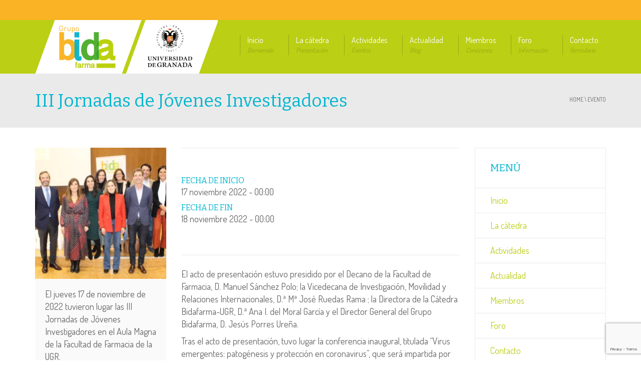

--- FILE ---
content_type: text/html; charset=UTF-8
request_url: https://www.catedrabidafarmaugr.es/evento/iii-jornadas-de-jovenes-investigadores/
body_size: 13763
content:
<!DOCTYPE html>
<!--[if IE 7]>
<html class="ie ie7" lang="es">
<![endif]-->
<!--[if IE 8]>
<html class="ie ie8" lang="es">
<![endif]-->
<!--[if !(IE 7) | !(IE 8)  ]><!-->
<html lang="es">
<!--<![endif]-->
<head>
<meta charset="UTF-8" />
<meta name="viewport" content="width=device-width, minimum-scale=1.0, initial-scale=1.0">
<title>III Jornadas de Jóvenes Investigadores | Cátedra Bidarma</title>
<link rel="profile" href="https://gmpg.org/xfn/11" />
<link rel="pingback" href="https://www.catedrabidafarmaugr.es/xmlrpc.php" />
<!--[if lt IE 9]>
<script src="https://www.catedrabidafarmaugr.es/wp-content/themes/university/js/html5.js" type="text/javascript"></script>
<![endif]-->
<!--[if lte IE 9]>
<link rel="stylesheet" type="text/css" href="https://www.catedrabidafarmaugr.es/wp-content/themes/university/css/ie.css" />
<![endif]-->
<style type="text/css" >
	@media only screen and (-webkit-min-device-pixel-ratio: 2),(min-resolution: 192dpi) {
		/* Retina Logo */
		.logo{background:url(https://www.catedrabidafarmaugr.es/wp-content/uploads/2014/10/logotipo_catedra_bidafarma_ugr.png) no-repeat center; display:inline-block !important; background-size:contain;}
		.logo img{ opacity:0; visibility:hidden}
		.logo *{display:inline-block}
	}
</style>
	<meta property="og:image" content="https://www.catedrabidafarmaugr.es/wp-content/uploads/2023/04/investigadores-2-scaled.jpg"/>
	<meta property="og:title" content="III Jornadas de Jóvenes Investigadores"/>
	<meta property="og:url" content="https://www.catedrabidafarmaugr.es/evento/iii-jornadas-de-jovenes-investigadores/"/>
	<meta property="og:site_name" content="Cátedra Bidarma"/>
	<meta property="og:type" content=""/>
	<meta property="og:description" content="El jueves 17 de noviembre de 2022 tuvieron lugar las III Jornadas de Jóvenes Investigadores en el Aula Magna de la Facultad de Farmacia de la UGR."/>
	<meta property="description" content="El jueves 17 de noviembre de 2022 tuvieron lugar las III Jornadas de Jóvenes Investigadores en el Aula Magna de la Facultad de Farmacia de la UGR."/>
	<link rel='dns-prefetch' href='//www.google.com' />
<link rel='dns-prefetch' href='//fonts.googleapis.com' />
<link rel='dns-prefetch' href='//s.w.org' />
<link rel="alternate" type="application/rss+xml" title="Cátedra Bidarma &raquo; Feed" href="https://www.catedrabidafarmaugr.es/feed/" />
<link rel="alternate" type="application/rss+xml" title="Cátedra Bidarma &raquo; Feed de los comentarios" href="https://www.catedrabidafarmaugr.es/comments/feed/" />
<link rel="alternate" type="application/rss+xml" title="Cátedra Bidarma &raquo; Comentario III Jornadas de Jóvenes Investigadores del feed" href="https://www.catedrabidafarmaugr.es/evento/iii-jornadas-de-jovenes-investigadores/feed/" />
		<script type="text/javascript">
			window._wpemojiSettings = {"baseUrl":"https:\/\/s.w.org\/images\/core\/emoji\/12.0.0-1\/72x72\/","ext":".png","svgUrl":"https:\/\/s.w.org\/images\/core\/emoji\/12.0.0-1\/svg\/","svgExt":".svg","source":{"concatemoji":"https:\/\/www.catedrabidafarmaugr.es\/wp-includes\/js\/wp-emoji-release.min.js?ver=5.3.20"}};
			!function(e,a,t){var n,r,o,i=a.createElement("canvas"),p=i.getContext&&i.getContext("2d");function s(e,t){var a=String.fromCharCode;p.clearRect(0,0,i.width,i.height),p.fillText(a.apply(this,e),0,0);e=i.toDataURL();return p.clearRect(0,0,i.width,i.height),p.fillText(a.apply(this,t),0,0),e===i.toDataURL()}function c(e){var t=a.createElement("script");t.src=e,t.defer=t.type="text/javascript",a.getElementsByTagName("head")[0].appendChild(t)}for(o=Array("flag","emoji"),t.supports={everything:!0,everythingExceptFlag:!0},r=0;r<o.length;r++)t.supports[o[r]]=function(e){if(!p||!p.fillText)return!1;switch(p.textBaseline="top",p.font="600 32px Arial",e){case"flag":return s([127987,65039,8205,9895,65039],[127987,65039,8203,9895,65039])?!1:!s([55356,56826,55356,56819],[55356,56826,8203,55356,56819])&&!s([55356,57332,56128,56423,56128,56418,56128,56421,56128,56430,56128,56423,56128,56447],[55356,57332,8203,56128,56423,8203,56128,56418,8203,56128,56421,8203,56128,56430,8203,56128,56423,8203,56128,56447]);case"emoji":return!s([55357,56424,55356,57342,8205,55358,56605,8205,55357,56424,55356,57340],[55357,56424,55356,57342,8203,55358,56605,8203,55357,56424,55356,57340])}return!1}(o[r]),t.supports.everything=t.supports.everything&&t.supports[o[r]],"flag"!==o[r]&&(t.supports.everythingExceptFlag=t.supports.everythingExceptFlag&&t.supports[o[r]]);t.supports.everythingExceptFlag=t.supports.everythingExceptFlag&&!t.supports.flag,t.DOMReady=!1,t.readyCallback=function(){t.DOMReady=!0},t.supports.everything||(n=function(){t.readyCallback()},a.addEventListener?(a.addEventListener("DOMContentLoaded",n,!1),e.addEventListener("load",n,!1)):(e.attachEvent("onload",n),a.attachEvent("onreadystatechange",function(){"complete"===a.readyState&&t.readyCallback()})),(n=t.source||{}).concatemoji?c(n.concatemoji):n.wpemoji&&n.twemoji&&(c(n.twemoji),c(n.wpemoji)))}(window,document,window._wpemojiSettings);
		</script>
		<style type="text/css">
img.wp-smiley,
img.emoji {
	display: inline !important;
	border: none !important;
	box-shadow: none !important;
	height: 1em !important;
	width: 1em !important;
	margin: 0 .07em !important;
	vertical-align: -0.1em !important;
	background: none !important;
	padding: 0 !important;
}
</style>
	<link rel='stylesheet' id='wp-block-library-css'  href='https://www.catedrabidafarmaugr.es/wp-includes/css/dist/block-library/style.min.css?ver=5.3.20' type='text/css' media='all' />
<link rel='stylesheet' id='contact-form-7-css'  href='https://www.catedrabidafarmaugr.es/wp-content/plugins/contact-form-7/includes/css/styles.css?ver=5.1.5' type='text/css' media='all' />
<link rel='stylesheet' id='rs-plugin-settings-css'  href='https://www.catedrabidafarmaugr.es/wp-content/plugins/revslider/public/assets/css/rs6.css?ver=6.0.9' type='text/css' media='all' />
<style id='rs-plugin-settings-inline-css' type='text/css'>
@import url(https://fonts.googleapis.com/css?family=Open+Sans:400,800,300,700,600);.tp-caption.medium_bg_red a{color:#253b80;  text-decoration:none}.tp-caption.medium_bg_red a:hover{color:#555555;  text-decoration:underline}.tp-caption.roundedimage img{-webkit-border-radius:300px;  -moz-border-radius:300px;  border-radius:300px}.tp-bullets.simplebullets.navbar{height:35px;  padding:0px 0px}.tp-bullets.simplebullets .bullet{cursor:pointer;  position:relative !important;  background:rgba(0,0,0,0.5) !important;  -webkit-border-radius:10px;  border-radius:10px;  -webkit-box-shadow:none;  -moz-box-shadow:none;  box-shadow:none;  width:6px !important;  height:6px !important;  border:5px solid rgba(0,0,0,0) !important;  display:inline-block;  margin-right:2px !important;  margin-bottom:14px !important;  -webkit-transition:background-color 0.2s,border-color 0.2s;  -moz-transition:background-color 0.2s,border-color 0.2s;  -o-transition:background-color 0.2s,border-color 0.2s;  -ms-transition:background-color 0.2s,border-color 0.2s;  transition:background-color 0.2s,border-color 0.2s;  float:none !important}.tp-bullets.simplebullets .bullet.last{margin-right:0px}.tp-bullets.simplebullets .bullet:hover,.tp-bullets.simplebullets .bullet.selected{-webkit-box-shadow:none;  -moz-box-shadow:none;  box-shadow:none;background:rgba(255,255,255,1) !important;width:6px !important;  height:6px !important;  border:5px solid rgba(0,0,0,1) !important}.tparrows:before{font-family:'revicons';color:#fff;  font-style:normal;  font-weight:normal;  speak:none;  display:inline-block;  text-decoration:inherit;  margin-right:0;  margin-top:0px; margin-left:-2px;  text-align:center;  width:40px;  font-size:20px}.tparrows{cursor:pointer;  background:rgba(0,0,0,0.5) !important;  -webkit-border-radius:5px;  border-radius:5px;  width:40px !important;  height:40px !important}.tparrows:hover{color:#fff}.tp-leftarrow:before{content:'\e824'}.tp-rightarrow:before{content:'\e825'}.tparrows.tp-rightarrow:before{margin-left:1px}.tparrows:hover{background:rgba(0,0,0,1) !important}
</style>
<link rel='stylesheet' id='wpemfb-lightbox-css'  href='https://www.catedrabidafarmaugr.es/wp-content/plugins/wp-embed-facebook/templates/lightbox/css/lightbox.css?ver=3.0.7' type='text/css' media='all' />
<link rel='stylesheet' id='wp-pagenavi-css'  href='https://www.catedrabidafarmaugr.es/wp-content/plugins/wp-pagenavi/pagenavi-css.css?ver=2.70' type='text/css' media='all' />
<link rel='stylesheet' id='bootstrap-css'  href='https://www.catedrabidafarmaugr.es/wp-content/themes/university/css/bootstrap.min.css?ver=5.3.20' type='text/css' media='all' />
<link rel='stylesheet' id='font-awesome-css'  href='https://www.catedrabidafarmaugr.es/wp-content/themes/university/fonts/css/font-awesome.min.css?ver=5.3.20' type='text/css' media='all' />
<link rel='stylesheet' id='owl-carousel-css'  href='https://www.catedrabidafarmaugr.es/wp-content/themes/university/js/owl-carousel/owl.carousel.min.css?ver=5.3.20' type='text/css' media='all' />
<link rel='stylesheet' id='owl-carousel-theme-css'  href='https://www.catedrabidafarmaugr.es/wp-content/themes/university/js/owl-carousel/owl.theme.default.min.css?ver=5.3.20' type='text/css' media='all' />
<link rel='stylesheet' id='parent-style-css'  href='https://www.catedrabidafarmaugr.es/wp-content/themes/university/style.css?ver=5.3.20' type='text/css' media='all' />
<link rel='stylesheet' id='google-font-css'  href='//fonts.googleapis.com/css?family=Dosis%3A400%2C300%2C500%2C400italic%2C700%2C500italic%2FScript%3Alatin-ext%7CBitter&#038;ver=5.3.20' type='text/css' media='all' />
<link rel='stylesheet' id='style-css'  href='https://www.catedrabidafarmaugr.es/wp-content/themes/university-child/style.css?ver=5.3.20' type='text/css' media='all' />
<!--[if lt IE 9]>
<link rel='stylesheet' id='vc_lte_ie9-css'  href='https://www.catedrabidafarmaugr.es/wp-content/plugins/js_composer/assets/css/vc_lte_ie9.min.css?ver=6.0.5' type='text/css' media='screen' />
<![endif]-->
<script type='text/javascript' src='https://www.catedrabidafarmaugr.es/wp-includes/js/jquery/jquery.js?ver=1.12.4-wp'></script>
<script type='text/javascript' src='https://www.catedrabidafarmaugr.es/wp-includes/js/jquery/jquery-migrate.min.js?ver=1.4.1'></script>
<script type='text/javascript' src='https://www.catedrabidafarmaugr.es/wp-content/plugins/revslider/public/assets/js/revolution.tools.min.js?ver=6.0'></script>
<script type='text/javascript' src='https://www.catedrabidafarmaugr.es/wp-content/plugins/revslider/public/assets/js/rs6.min.js?ver=6.0.9'></script>
<script type='text/javascript' src='https://www.catedrabidafarmaugr.es/wp-content/plugins/wp-embed-facebook/templates/lightbox/js/lightbox.min.js?ver=3.0.7'></script>
<script type='text/javascript'>
/* <![CDATA[ */
var WEF = {"local":"es_ES","version":"v3.2","fb_id":""};
/* ]]> */
</script>
<script type='text/javascript' src='https://www.catedrabidafarmaugr.es/wp-content/plugins/wp-embed-facebook/inc/js/fb.min.js?ver=3.0.7'></script>
<script type='text/javascript' src='https://www.catedrabidafarmaugr.es/wp-content/themes/university/js/bootstrap.min.js?ver=5.3.20'></script>
<script type='text/javascript' src='https://www.catedrabidafarmaugr.es/wp-content/themes/university/js/cactus-themes.js?ver=2.1'></script>
<link rel='https://api.w.org/' href='https://www.catedrabidafarmaugr.es/wp-json/' />
<link rel="EditURI" type="application/rsd+xml" title="RSD" href="https://www.catedrabidafarmaugr.es/xmlrpc.php?rsd" />
<link rel="wlwmanifest" type="application/wlwmanifest+xml" href="https://www.catedrabidafarmaugr.es/wp-includes/wlwmanifest.xml" /> 
<link rel='prev' title='I Jornadas de farmacia veterinaria' href='https://www.catedrabidafarmaugr.es/evento/i-jornadas-de-farmacia-veterinaria/' />
<meta name="generator" content="WordPress 5.3.20" />
<link rel="canonical" href="https://www.catedrabidafarmaugr.es/evento/iii-jornadas-de-jovenes-investigadores/" />
<link rel='shortlink' href='https://www.catedrabidafarmaugr.es/?p=137284' />
<link rel="alternate" type="application/json+oembed" href="https://www.catedrabidafarmaugr.es/wp-json/oembed/1.0/embed?url=https%3A%2F%2Fwww.catedrabidafarmaugr.es%2Fevento%2Fiii-jornadas-de-jovenes-investigadores%2F" />
<link rel="alternate" type="text/xml+oembed" href="https://www.catedrabidafarmaugr.es/wp-json/oembed/1.0/embed?url=https%3A%2F%2Fwww.catedrabidafarmaugr.es%2Fevento%2Fiii-jornadas-de-jovenes-investigadores%2F&#038;format=xml" />
<meta name="generator" content="Powered by WPBakery Page Builder - drag and drop page builder for WordPress."/>
<meta name="generator" content="Powered by Slider Revolution 6.0.9 - responsive, Mobile-Friendly Slider Plugin for WordPress with comfortable drag and drop interface." />
<link rel="icon" href="https://www.catedrabidafarmaugr.es/wp-content/uploads/2014/10/cropped-favicon-512x512-50x50.png" sizes="32x32" />
<link rel="icon" href="https://www.catedrabidafarmaugr.es/wp-content/uploads/2014/10/cropped-favicon-512x512-255x255.png" sizes="192x192" />
<link rel="apple-touch-icon-precomposed" href="https://www.catedrabidafarmaugr.es/wp-content/uploads/2014/10/cropped-favicon-512x512-255x255.png" />
<meta name="msapplication-TileImage" content="https://www.catedrabidafarmaugr.es/wp-content/uploads/2014/10/cropped-favicon-512x512-300x300.png" />

<!-- BEGIN ExactMetrics v5.3.9 Universal Analytics - https://exactmetrics.com/ -->
<script>
(function(i,s,o,g,r,a,m){i['GoogleAnalyticsObject']=r;i[r]=i[r]||function(){
	(i[r].q=i[r].q||[]).push(arguments)},i[r].l=1*new Date();a=s.createElement(o),
	m=s.getElementsByTagName(o)[0];a.async=1;a.src=g;m.parentNode.insertBefore(a,m)
})(window,document,'script','https://www.google-analytics.com/analytics.js','ga');
  ga('create', 'UA-153219617-1', 'auto');
  ga('send', 'pageview');
</script>
<!-- END ExactMetrics Universal Analytics -->
<script type="text/javascript">function setREVStartSize(a){try{var b,c=document.getElementById(a.c).parentNode.offsetWidth;if(c=0===c||isNaN(c)?window.innerWidth:c,a.tabw=void 0===a.tabw?0:parseInt(a.tabw),a.thumbw=void 0===a.thumbw?0:parseInt(a.thumbw),a.tabh=void 0===a.tabh?0:parseInt(a.tabh),a.thumbh=void 0===a.thumbh?0:parseInt(a.thumbh),a.tabhide=void 0===a.tabhide?0:parseInt(a.tabhide),a.thumbhide=void 0===a.thumbhide?0:parseInt(a.thumbhide),a.mh=void 0===a.mh||""==a.mh?0:a.mh,"fullscreen"===a.layout||"fullscreen"===a.l)b=Math.max(a.mh,window.innerHeight);else{for(var d in a.gw=Array.isArray(a.gw)?a.gw:[a.gw],a.rl)(void 0===a.gw[d]||0===a.gw[d])&&(a.gw[d]=a.gw[d-1]);for(var d in a.gh=void 0===a.el||""===a.el||Array.isArray(a.el)&&0==a.el.length?a.gh:a.el,a.gh=Array.isArray(a.gh)?a.gh:[a.gh],a.rl)(void 0===a.gh[d]||0===a.gh[d])&&(a.gh[d]=a.gh[d-1]);var e,f=Array(a.rl.length),g=0;for(var d in a.tabw=a.tabhide>=c?0:a.tabw,a.thumbw=a.thumbhide>=c?0:a.thumbw,a.tabh=a.tabhide>=c?0:a.tabh,a.thumbh=a.thumbhide>=c?0:a.thumbh,a.rl)f[d]=a.rl[d]<window.innerWidth?0:a.rl[d];for(var d in e=f[0],f)e>f[d]&&0<f[d]&&(e=f[d],g=d);var h=c>a.gw[g]+a.tabw+a.thumbw?1:(c-(a.tabw+a.thumbw))/a.gw[g];b=a.gh[g]*h+(a.tabh+a.thumbh)}void 0===window.rs_init_css&&(window.rs_init_css=document.head.appendChild(document.createElement("style"))),document.getElementById(a.c).height=b,window.rs_init_css.innerHTML+="#"+a.c+"_wrapper { height: "+b+"px }"}catch(a){console.log("Failure at Presize of Slider:"+a)}};</script>
<!-- custom css -->
				<style type="text/css">    .main-color-1, .main-color-1-hover:hover, a:hover, a:focus,
    header .multi-column > .dropdown-menu>li>a:hover,
    header .multi-column > .dropdown-menu .menu-column>li>a:hover,
    #main-nav.nav-style-2 .navbar-nav>li:hover>a,
    #main-nav.nav-style-2 .navbar-nav>.current-menu-item>a,
    #main-nav.nav-style-3 .navbar-nav>li:hover>a,
    #main-nav.nav-style-3 .navbar-nav>.current-menu-item>a,
    .item-meta a:not(.btn):hover,
    .map-link.small-text,
    .single-u_event .event-info .cat-link:hover,
    .single-course-detail .cat-link:hover,
    .related-event .ev-title a:hover,
    #checkout-uni li.active a,
    .woocommerce-review-link,
    .woocommerce #content div.product p.price,
    .woocommerce-tabs .active,
    .woocommerce p.stars a, .woocommerce-page p.stars a,
    .woocommerce .star-rating:before, .woocommerce-page .star-rating:before, .woocommerce .star-rating span:before, .woocommerce-page .star-rating span:before, .woocommerce ul.products li.product .price, .woocommerce-page ul.products li.product .price,
    .woocommerce .uni-thankyou-page .order_item .product-name,
    .woocommerce .uni-thankyou-page .addresses h3,
    .wpb_wrapper .wpb_content_element .wpb_tabs_nav li.ui-tabs-active, .wpb_wrapper .wpb_content_element .wpb_tabs_nav li:hover,
    .wpb_wrapper .wpb_content_element .wpb_tabs_nav li.ui-tabs-active a, .wpb_wrapper .wpb_content_element .wpb_tabs_nav li:hover a,
    li.bbp-topic-title .bbp-topic-permalink:hover, #bbpress-forums li.bbp-body ul.topic .bbp-topic-title:hover a, #bbpress-forums li.bbp-body ul.forum .bbp-forum-info:hover .bbp-forum-title,
    #bbpress-forums li.bbp-body ul.topic .bbp-topic-title:hover:before, #bbpress-forums li.bbp-body ul.forum .bbp-forum-info:hover:before,
    #bbpress-forums .bbp-body li.bbp-forum-freshness .bbp-author-name,
    .bbp-topic-meta .bbp-topic-started-by a,
    div.bbp-template-notice a.bbp-author-name,
    #bbpress-forums .bbp-body li.bbp-topic-freshness .bbp-author-name,
    #bbpress-forums #bbp-user-wrapper h2.entry-title,
    .bbp-reply-header .bbp-meta a:hover,
    .member-tax a:hover,
    #bbpress-forums #subscription-toggle a,
    .uni-orderbar .dropdown-menu li a:hover,
    .main-menu.affix .sticky-gototop:hover{
        color:#179bd7;
    }
    .related-item .price{color:#179bd7 !important;}
    .main-color-1-bg, .main-color-1-bg-hover:hover,
    input[type=submit],
    table:not(.shop_table)>thead, table:not(.shop_table)>tbody>tr:hover>td, table:not(.shop_table)>tbody>tr:hover>th,
    header .dropdown-menu>li>a:hover, header .dropdown-menu>li>a:focus,
    header .multi-column > .dropdown-menu li.menu-item:hover,
	header .multi-column > .dropdown-menu .menu-column li.menu-item:hover,
    .un-icon:hover, .dark-div .un-icon:hover,
    .woocommerce-cart .shop_table.cart thead tr,
    .uni-addtocart .add-text,
    .event-classic-item .item-thumbnail:hover a:before,
    .owl-carousel .owl-dots .owl-dot.active span, .owl-carousel .owl-dots .owl-dot:hover span,
    .course-list-table>tbody>tr:hover>td, .course-list-table>tbody>tr:hover>th,
    .project-item:hover .project-item-excerpt,
    .navbar-inverse .navbar-nav>li>a:after, .navbar-inverse .navbar-nav>li>a:focus:after,
    .topnav-sidebar #lang_sel_click ul ul a:hover,
    div.bbp-submit-wrapper .button,
	.topnav-sidebar #lang_sel ul ul a:hover{
        background-color:#179bd7;
    }
    #sidebar .widget_nav_menu  #widget-inner ul li a:hover,
    .main-color-1-border{
        border-color:#179bd7;
    }
    .btn-primary, .un-button-2, .un-button-2-lg,
    .woocommerce a.button, .woocommerce button.button, .woocommerce input.button, .woocommerce #respond input#submit, .woocommerce #content input.button, .woocommerce-page a.button, 				    .woocommerce-page button.button, .woocommerce-page input.button, .woocommerce-page #respond input#submit, .woocommerce-page #content input.button,
    .woocommerce #review_form #respond .form-submit input, .woocommerce-page #review_form #respond .form-submit input,
    .wpb_wrapper .wpb_accordion .wpb_accordion_wrapper .ui-accordion-header-active, .wpb_wrapper .wpb_accordion .wpb_accordion_wrapper .wpb_accordion_header:hover,
    .wpb_wrapper .wpb_toggle:hover, #content .wpb_wrapper h4.wpb_toggle:hover, .wpb_wrapper #content h4.wpb_toggle:hover,
	.wpb_wrapper .wpb_toggle_title_active, #content .wpb_wrapper h4.wpb_toggle_title_active, .wpb_wrapper #content h4.wpb_toggle_title_active{
    	background-color: #179bd7;
    	border-color: #179bd7;
    }
    .woocommerce ul.products li.product .onsale, .woocommerce-page ul.products li.product .onsale,
    .single-product.woocommerce .images span.onsale, .single-product.woocommerce-page .images span.onsale,
    #sidebar .widget_nav_menu  #widget-inner ul li a:hover,
    .woocommerce a.button, .woocommerce button.button, .woocommerce input.button, .woocommerce #respond input#submit, .woocommerce #content input.button, .woocommerce-page a.button, 				    .woocommerce-page button.button, .woocommerce-page input.button, .woocommerce-page #respond input#submit, .woocommerce-page #content input.button,
    .woocommerce #review_form #respond .form-submit input, .woocommerce-page #review_form #respond .form-submit input,
    .main-menu.affix .navbar-nav>.current-menu-item>a,
    .main-menu.affix .navbar-nav>.current-menu-item>a:focus,
    #bbpress-forums li.bbp-header,
    #bbpress-forums div.bbp-reply-author .bbp-author-role,
    #bbp-search-form #bbp_search_submit,
    #bbpress-forums #bbp-single-user-details #bbp-user-navigation li:hover,
    #main-nav .main-menu.affix .navbar-nav>li:hover>a{
        background:#179bd7;
    }
    .woocommerce a.button, .woocommerce button.button, .woocommerce input.button, .woocommerce #respond input#submit, .woocommerce #content input.button, .woocommerce-page a.button, 	    
    .woocommerce-page button.button, .woocommerce-page input.button, .woocommerce-page #respond input#submit, .woocommerce-page #content input.button, .woocommerce a.button.alt, 
    .woocommerce button.button.alt, .woocommerce input.button.alt, .woocommerce #respond input#submit.alt, .woocommerce #content input.button.alt, .woocommerce-page a.button.alt,
    .woocommerce-page button.button.alt, .woocommerce-page input.button.alt, .woocommerce-page #respond input#submit.alt, .woocommerce-page #content input.button.alt, 
    .woocommerce #review_form #respond .form-submit input, .woocommerce-page #review_form #respond .form-submit input{background:#179bd7;}
    .thumbnail-overlay {
    	background: rgba(23,155,215,0.8);
    }
    
    .event-default-red ,
    .container.cal-event-list .event-btt:hover,
    #calendar-options .right-options ul li ul li:hover, #calendar-options .right-options ul li ul li:hover a,
    #stm-list-calendar .panel-group .panel .panel-heading .panel-title a.collapsed:hover { background:#179bd7 !important;}
    
    .cal-day-weekend span[data-cal-date],
    #cal-slide-content a.event-item:hover, .cal-slide-content a.event-item:hover,
    .container.cal-event-list .owl-controls .owl-prev:hover i:before, 
    .container.cal-event-list .close-button:hover i:before,
    #calendar-options a:hover,
    .container.cal-event-list .owl-controls .owl-next:hover i:before,
    #calendar-options a.active {color:#179bd7 !important;}
    .container.cal-event-list .owl-controls .owl-prev:hover,
    .container.cal-event-list .owl-controls .owl-next:hover,
    .container.cal-event-list .close-button:hover{border-color: #179bd7 !important;}
    #stm-list-calendar .panel-group .panel .panel-heading .panel-title a.collapsed > .arrow-down{border-top: 0px !important; border-left: 10px solid transparent !important;
border-right: 10px solid transparent !important ;}
#stm-list-calendar .panel-group .panel .panel-heading .panel-title a > .arrow-down{border-top: 10px solid #179bd7 !important;}
	#stm-list-calendar .panel-group .panel .panel-heading .panel-title a{
        background-color:#179bd7 !important;
    }
	.main-color-2, .main-color-2-hover:hover{
        color:#bbcf14;
    }
    .main-color-2-bg{
        background-color:#bbcf14;
    }
    footer.main-color-2-bg, .un-separator .main-color-2-bg, .main-color-2-bg.back-to-top{
        background-color:#f2a215;
    }
    body {
        font-family: "Dosis",sans-serif;
    }
	body {
        font-size: 13px;
    }
    h1, .h1, .minion, .content-dropcap p:first-child:first-letter, .dropcap, #your-profile h3, #learndash_delete_user_data h2{
        font-family: "Bitter", Times, serif;
    }
h1,h2,h3,h4,h5,h6,.h1,.h2,.h3,.h4,.h5,.h6{
	letter-spacing:0}
iframe[name='google_conversion_frame']{display:none}
#main-nav.nav-style-1 .navbar-nav&gt;li&gt;a&gt;.fa {
    display: none;
}
.item-thumbnail-video-inner iframe{ height:100%}

.cactus-rev-slider-default .tparrows:hover {
 background: none !important;
}
.page-id-989 #slider{display:none;}

header .multi-column &gt; .dropdown-menu li {
    backface-visibility: visible;
    -webkit-backface-visibility: visible;
}</style>
			<!-- end custom css --><noscript><style> .wpb_animate_when_almost_visible { opacity: 1; }</style></noscript></head>

<body data-rsssl=1 class="u_event-template-default single single-u_event postid-137284 full-width custom-background-empty single-author wpb-js-composer js-comp-ver-6.0.5 vc_responsive">
<a name="top" style="height:0; position:absolute; top:0;" id="top-anchor"></a>
<div id="body-wrap">
    <div id="wrap">
        <header>
            			<div id="top-nav" class="dark-div nav-style-1">
                <nav class="navbar navbar-inverse main-color-1-bg" role="navigation">
                    <div class="container">
                        <!-- Collect the nav links, forms, and other content for toggling -->
                        <div class="top-menu">
                            <ul class="nav navbar-nav hidden-xs">
                                                          </ul>
                            <button type="button" class="mobile-menu-toggle visible-xs">
                            	<span class="sr-only">Menu</span>
                            	<i class="fa fa-bars"></i>
                            </button>
                                                        <a class="navbar-right search-toggle collapsed" data-toggle="collapse" data-target="#nav-search" href="#"><i class="fa fa-search"></i></a>
                                                                                    <div class="navbar-right topnav-sidebar">
                            	<div id="text-17" class=" col-md-12  widget_text"><div class=" widget-inner">			<div class="textwidget"><!--<a href="#"><i class="fa fa-facebook"></i></a><a href="#"><i class="fa fa-youtube"></i></a><a href="#"><i class="fa fa-twitter"></i></a>--></div>
		</div></div>                            </div>
                                                        <div id="nav-search" class="collapse dark-div">
                            	<div class="container">
                                <form action="https://www.catedrabidafarmaugr.es">
                                    <div class="input-group">
                                        <input type="text" name="s" class="form-control search-field" placeholder="Search Here" autocomplete="off">
                                        <span class="input-group-btn">
                                            <button type="submit"><i class="fa fa-search fa-4x"></i>&nbsp;</button>
                                        </span>
                                        <span class="input-group-btn hidden-xs">
                                            <button type="button" data-toggle="collapse" data-target="#nav-search">&nbsp;<i class="fa fa-times fa-2x"></i></button>
                                        </span>
                                    </div>
                                </form>
                                </div>
                            </div>
                                                    </div><!-- /.navbar-collapse -->
                    </div>
                </nav>
            </div><!--/top-nap-->
            <div id="main-nav" class="dark-div nav-style-1">
                <nav class="navbar navbar-inverse main-color-2-bg" role="navigation">
                    <div class="container">
                        <!-- Brand and toggle get grouped for better mobile display -->
                        <div class="navbar-header">
                                                        <a class="logo" href="https://www.catedrabidafarmaugr.es" title="III Jornadas de Jóvenes Investigadores | Cátedra Bidarma"><img src="https://www.catedrabidafarmaugr.es/wp-content/uploads/2014/10/logotipo_catedra_bidafarma_ugr.png" alt="III Jornadas de Jóvenes Investigadores | Cátedra Bidarma"/></a>
                                                        
                                                    </div>
                        <!-- Collect the nav links, forms, and other content for toggling -->
                                                <div class="main-menu hidden-xs  " data-spy="affix" data-offset-top="500">
                        							
							                            <ul class="nav navbar-nav navbar-right">
                            	<li id="nav-menu-item-136866" class="main-menu-item menu-item-depth-0 menu-item menu-item-type-custom menu-item-object-custom menu-item-home"><a href="https://www.catedrabidafarmaugr.es" class="menu-link  main-menu-link">Inicio <span class="menu-description">Bienvenido</span></a></li>
<li id="nav-menu-item-137209" class="main-menu-item menu-item-depth-0 menu-item menu-item-type-post_type menu-item-object-page"><a href="https://www.catedrabidafarmaugr.es/la-catedra/" class="menu-link  main-menu-link">La cátedra <span class="menu-description">Presentación</span></a></li>
<li id="nav-menu-item-137097" class="main-menu-item menu-item-depth-0 menu-item menu-item-type-post_type menu-item-object-page"><a href="https://www.catedrabidafarmaugr.es/actividades/" class="menu-link  main-menu-link">Actividades <span class="menu-description">Eventos</span></a></li>
<li id="nav-menu-item-1502" class="main-menu-item menu-item-depth-0 menu-item menu-item-type-post_type menu-item-object-page current_page_parent"><a href="https://www.catedrabidafarmaugr.es/blog/" class="menu-link  main-menu-link">Actualidad <span class="menu-description">Blog</span></a></li>
<li id="nav-menu-item-137070" class="main-menu-item menu-item-depth-0 menu-item menu-item-type-post_type menu-item-object-page"><a href="https://www.catedrabidafarmaugr.es/miembros/" class="menu-link  main-menu-link">Miembros <span class="menu-description">Conócenos</span></a></li>
<li id="nav-menu-item-137255" class="main-menu-item menu-item-depth-0 menu-item menu-item-type-post_type menu-item-object-page"><a href="https://www.catedrabidafarmaugr.es/foro/" class="menu-link  main-menu-link">Foro <span class="menu-description">Información</span></a></li>
<li id="nav-menu-item-1440" class="main-menu-item menu-item-depth-0 menu-item menu-item-type-post_type menu-item-object-page"><a href="https://www.catedrabidafarmaugr.es/contacto/" class="menu-link  main-menu-link">Contacto <span class="menu-description">Formulario</span></a></li>
                            </ul>
							                                                                                    	<a href="#top" class="sticky-gototop main-color-1-hover"><i class="fa fa-angle-up"></i></a>
							                        </div><!-- /.navbar-collapse -->
                    </div>
                </nav>
            </div><!-- #main-nav -->        </header>	    <div class="page-heading">
        <div class="container">
            <div class="row">
                <div class="col-md-8 col-sm-8">
                    <h1>III Jornadas de Jóvenes Investigadores</h1>
                </div>
                                <div class="pathway col-md-4 col-sm-4 hidden-xs text-right">
                    <div class="breadcrumbs" xmlns:v="http://rdf.data-vocabulary.org/#"><a href="https://www.catedrabidafarmaugr.es/" rel="v:url" property="v:title">Home</a> \ <span typeof="v:Breadcrumb"><a rel="v:url" property="v:title" href="https://www.catedrabidafarmaugr.es/evento/">evento</a></span></div><!-- .breadcrumbs -->                </div>
                            </div><!--/row-->
        </div><!--/container-->
    </div><!--/page-heading-->

<div class="top-sidebar">
    <div class="container">
        <div class="row">
                    </div><!--/row-->
    </div><!--/container-->
</div><!--/Top sidebar-->    <div id="body">
    	<div class="container">
        	        	<div class="content-pad-3x">
                            <div class="row">
                    <div id="content" class="col-md-9">
                    							<article class="row single-event-content">
								<div class="col-md-4 col-sm-5">
									<div class="content-pad single-event-meta">
	    <div class="item-thumbnail">
    	<img width="263" height="263" src="https://www.catedrabidafarmaugr.es/wp-content/uploads/2023/04/investigadores-2-263x263.jpg" class="attachment-thumb_263x263 size-thumb_263x263 wp-post-image" alt="" srcset="https://www.catedrabidafarmaugr.es/wp-content/uploads/2023/04/investigadores-2-263x263.jpg 263w, https://www.catedrabidafarmaugr.es/wp-content/uploads/2023/04/investigadores-2-150x150.jpg 150w, https://www.catedrabidafarmaugr.es/wp-content/uploads/2023/04/investigadores-2-50x50.jpg 50w, https://www.catedrabidafarmaugr.es/wp-content/uploads/2023/04/investigadores-2-80x80.jpg 80w, https://www.catedrabidafarmaugr.es/wp-content/uploads/2023/04/investigadores-2-100x100.jpg 100w, https://www.catedrabidafarmaugr.es/wp-content/uploads/2023/04/investigadores-2-526x526.jpg 526w, https://www.catedrabidafarmaugr.es/wp-content/uploads/2023/04/investigadores-2-255x255.jpg 255w" sizes="(max-width: 263px) 100vw, 263px" />    </div><!--/item-thumbnail-->
        	    	<div class="event-description">
				El jueves 17 de noviembre de 2022 tuvieron lugar las III Jornadas de Jóvenes Investigadores en el Aula Magna de la Facultad de Farmacia de la UGR.                </div>
        <div class="event-action">
		                	<div class="element-pad">
                <a href="https://www.catedrabidafarmaugr.es/contacto" class="button-link" target="_blank">
                <button class="btn btn-primary btn-lg btn-block btn-slg">¡CONTACTA CON NOSOTROS!</button>
                </a>
            </div>
           </div>
    		<script >
             jQuery(document).ready(function($) {
				$("#plus").click(function(){
				   var $this = $(this);
				   var quantity = parseInt($("#num").val()) +1;
				   $("#num").val(quantity);
				   return false;
				});
				$("#minus").click(function(){
				   var $this = $(this);
				   if($("#num").val()>0){
				   		var quantity = parseInt($("#num").val()) -1;
				   		$("#num").val(quantity);
				   }
				   return false;
				});
                $("#u-price").html($("#event_variation").find('option:selected').attr("class"));
                $("#event_variation").change(function(){
					$("#u-price").html('');
                    $("#u-price").html($(this).find('option:selected').attr("class"));
                    
                });
             });
        </script>
</div>
								</div>
								<div class="col-md-8 col-sm-7">
									<div class="content-pad single-event-detail">
    <div class="event-detail">
    	<div class="event-speaker">
         
        </div><!--/event-speaker-->
        <div class="event-info row content-pad">
        	        	<div class="col-md-6 col-sm-6">
            	<h4 class="small-text">Fecha de inicio</h4>
                <p>17 noviembre 2022 - 00:00</p>
                <h4 class="small-text">Fecha de fin</h4>
                <p>18 noviembre 2022 - 00:00</p>
            </div>
                                </div><!--/event-info-->
    </div><!--/event-detail-->
    <div class="event-content">
    	<div class="content-dropcap">
        	<div id="fb-root"></div>
<p>El acto de presentación estuvo presidido por el Decano de la Facultad de Farmacia, D. Manuel Sánchez Polo; la Vicedecana de Investigación, Movilidad y Relaciones Internacionales, D.ª Mª José Ruedas Rama ; la Directora de la Cátedra Bidafarma-UGR, D.ª Ana I. del Moral García y el Director General del Grupo Bidafarma, D. Jesús Porres Ureña.</p>
<p>Tras el acto de presentación, tuvo lugar la conferencia inaugural, titulada &#8220;Virus emergentes: patogénesis y protección en coronavirus&#8221;, que será impartida por D.ª Isabel Sola Gurpegui, Directora del Laboratorio de Coronavirus del Centro Nacional de Biotecnología del CSIC.</p>
<p>En esta actividad, que forma parte de las acciones promovidas por la Cátedra Bidafarma, expusieron  sus comunicaciones unos 70 investigadores noveles de las Facultades de Farmacia de la Universidad de Sevilla y de la Universidad de Granada.</p>
<p><a href="https://www.catedrabidafarmaugr.es/wp-content/uploads/2023/04/investigadores-4-scaled.jpg"><img class="aligncenter wp-image-137286 size-full" src="https://www.catedrabidafarmaugr.es/wp-content/uploads/2023/04/investigadores-4-scaled.jpg" alt="" width="2560" height="1707" srcset="https://www.catedrabidafarmaugr.es/wp-content/uploads/2023/04/investigadores-4-scaled.jpg 2560w, https://www.catedrabidafarmaugr.es/wp-content/uploads/2023/04/investigadores-4-300x200.jpg 300w, https://www.catedrabidafarmaugr.es/wp-content/uploads/2023/04/investigadores-4-1024x683.jpg 1024w, https://www.catedrabidafarmaugr.es/wp-content/uploads/2023/04/investigadores-4-768x512.jpg 768w, https://www.catedrabidafarmaugr.es/wp-content/uploads/2023/04/investigadores-4-1536x1024.jpg 1536w, https://www.catedrabidafarmaugr.es/wp-content/uploads/2023/04/investigadores-4-2048x1365.jpg 2048w, https://www.catedrabidafarmaugr.es/wp-content/uploads/2023/04/investigadores-4-255x170.jpg 255w" sizes="(max-width: 2560px) 100vw, 2560px" /></a></p>
<p><a href="https://www.catedrabidafarmaugr.es/wp-content/uploads/2023/04/investigadores-1-scaled.jpg"><img class="aligncenter wp-image-137287 size-full" src="https://www.catedrabidafarmaugr.es/wp-content/uploads/2023/04/investigadores-1-scaled.jpg" alt="" width="2560" height="1707" srcset="https://www.catedrabidafarmaugr.es/wp-content/uploads/2023/04/investigadores-1-scaled.jpg 2560w, https://www.catedrabidafarmaugr.es/wp-content/uploads/2023/04/investigadores-1-300x200.jpg 300w, https://www.catedrabidafarmaugr.es/wp-content/uploads/2023/04/investigadores-1-1024x683.jpg 1024w, https://www.catedrabidafarmaugr.es/wp-content/uploads/2023/04/investigadores-1-768x512.jpg 768w, https://www.catedrabidafarmaugr.es/wp-content/uploads/2023/04/investigadores-1-1536x1024.jpg 1536w, https://www.catedrabidafarmaugr.es/wp-content/uploads/2023/04/investigadores-1-2048x1365.jpg 2048w, https://www.catedrabidafarmaugr.es/wp-content/uploads/2023/04/investigadores-1-255x170.jpg 255w" sizes="(max-width: 2560px) 100vw, 2560px" /></a></p>
<p><a href="https://www.catedrabidafarmaugr.es/wp-content/uploads/2023/04/investigadores-3-scaled.jpg"><img class="aligncenter wp-image-137288 size-full" src="https://www.catedrabidafarmaugr.es/wp-content/uploads/2023/04/investigadores-3-scaled.jpg" alt="" width="2560" height="1377" srcset="https://www.catedrabidafarmaugr.es/wp-content/uploads/2023/04/investigadores-3-scaled.jpg 2560w, https://www.catedrabidafarmaugr.es/wp-content/uploads/2023/04/investigadores-3-300x161.jpg 300w, https://www.catedrabidafarmaugr.es/wp-content/uploads/2023/04/investigadores-3-1024x551.jpg 1024w, https://www.catedrabidafarmaugr.es/wp-content/uploads/2023/04/investigadores-3-768x413.jpg 768w, https://www.catedrabidafarmaugr.es/wp-content/uploads/2023/04/investigadores-3-1536x826.jpg 1536w, https://www.catedrabidafarmaugr.es/wp-content/uploads/2023/04/investigadores-3-2048x1102.jpg 2048w, https://www.catedrabidafarmaugr.es/wp-content/uploads/2023/04/investigadores-3-255x137.jpg 255w" sizes="(max-width: 2560px) 100vw, 2560px" /></a></p>
            
        </div>
                <div class="content-pad calendar-import">
            <a class="btn btn-default btn-lighter" href="https://www.google.com/calendar/render?dates=20221117T000000/20221118T000000&action=TEMPLATE&text=III Jornadas de Jóvenes Investigadores&location=&details=El jueves 17 de noviembre de 2022 tuvieron lugar las III Jornadas de Jóvenes Investigadores en el Aula Magna de la Facultad de Farmacia de la UGR.">+ GOOGLE CALENDAR</a>&nbsp;
            <a href="https://www.catedrabidafarmaugr.es?ical_id=137284" class="btn btn-default btn-lighter">+ ICAL IMPORT</a>
                    </div>
        <div class="content-pad">
            <ul class="list-inline social-light">
            			<li><a class="btn btn-default btn-lighter social-icon" title="Share on Facebook" href="#" target="_blank" rel="nofollow" onclick="window.open('https://www.facebook.com/sharer/sharer.php?u='+'https%3A%2F%2Fwww.catedrabidafarmaugr.es%2Fevento%2Fiii-jornadas-de-jovenes-investigadores%2F','facebook-share-dialog','width=626,height=436');return false;"><i class="fa fa-facebook"></i></a></li>
            <li><a class="btn btn-default btn-lighter social-icon" href="#" title="Share on Twitter" rel="nofollow" target="_blank" onclick="window.open('http://twitter.com/share?text=III+Jornadas+de+J%C3%B3venes+Investigadores&url=https%3A%2F%2Fwww.catedrabidafarmaugr.es%2Fevento%2Fiii-jornadas-de-jovenes-investigadores%2F','twitter-share-dialog','width=626,height=436');return false;"><i class="fa fa-twitter"></i></a></li>
                                <li><a class="btn btn-default btn-lighter social-icon" href="mailto:?subject=III Jornadas de Jóvenes Investigadores&body=https%3A%2F%2Fwww.catedrabidafarmaugr.es%2Fevento%2Fiii-jornadas-de-jovenes-investigadores%2F" title="Email this"><i class="fa fa-envelope"></i></a></li>
                </ul>
        </div>
		
		        <div class="event-cta">
        	                <p></p>
                                <a class="btn btn-primary btn-lg btn-block btn-slg" href="https://www.catedrabidafarmaugr.es/contacto"  target="_blank">¡CONTACTA CON NOSOTROS!</a>
            	                    </div>
		         		<div class="related-event ">
            	<h3>Eventos relacionados</h3>
                <div class="ev-content">
				                    <div class="row">
                                      <div class="col-md-6 col-sm-6 related-item">
                    	 
                    		<div class="thumb"><a href="https://www.catedrabidafarmaugr.es/evento/i-jornadas-de-farmacia-veterinaria/"><img width="80" height="80" src="https://www.catedrabidafarmaugr.es/wp-content/uploads/2023/04/veterinaria-3-80x80.jpg" class="attachment-thumb_80x80 size-thumb_80x80 wp-post-image" alt="" srcset="https://www.catedrabidafarmaugr.es/wp-content/uploads/2023/04/veterinaria-3-80x80.jpg 80w, https://www.catedrabidafarmaugr.es/wp-content/uploads/2023/04/veterinaria-3-150x150.jpg 150w, https://www.catedrabidafarmaugr.es/wp-content/uploads/2023/04/veterinaria-3-50x50.jpg 50w, https://www.catedrabidafarmaugr.es/wp-content/uploads/2023/04/veterinaria-3-263x263.jpg 263w, https://www.catedrabidafarmaugr.es/wp-content/uploads/2023/04/veterinaria-3-100x100.jpg 100w, https://www.catedrabidafarmaugr.es/wp-content/uploads/2023/04/veterinaria-3-526x526.jpg 526w, https://www.catedrabidafarmaugr.es/wp-content/uploads/2023/04/veterinaria-3-255x255.jpg 255w" sizes="(max-width: 80px) 100vw, 80px" /></a></div>
                                                <h4 class="ev-title"><a href="https://www.catedrabidafarmaugr.es/evento/i-jornadas-de-farmacia-veterinaria/" class="related-ev-title main-color-1-hover">I Jornadas de farmacia veterinaria</a></h4>
                        <div class="ev-start small-text">28 abril 2022  09:30</div>
                        <div class="clear"></div>
                    </div>
                                      <div class="col-md-6 col-sm-6 related-item">
                    	 
                    		<div class="thumb"><a href="https://www.catedrabidafarmaugr.es/evento/jornada-menores-alimentacion-habitos-saludables-ambito-escolar/"><img width="80" height="80" src="https://www.catedrabidafarmaugr.es/wp-content/uploads/2019/10/Programa-Jornada-menores-alimentación-y-HVS-80x80.jpg" class="attachment-thumb_80x80 size-thumb_80x80 wp-post-image" alt="" srcset="https://www.catedrabidafarmaugr.es/wp-content/uploads/2019/10/Programa-Jornada-menores-alimentación-y-HVS-80x80.jpg 80w, https://www.catedrabidafarmaugr.es/wp-content/uploads/2019/10/Programa-Jornada-menores-alimentación-y-HVS-150x150.jpg 150w, https://www.catedrabidafarmaugr.es/wp-content/uploads/2019/10/Programa-Jornada-menores-alimentación-y-HVS-50x50.jpg 50w, https://www.catedrabidafarmaugr.es/wp-content/uploads/2019/10/Programa-Jornada-menores-alimentación-y-HVS-263x263.jpg 263w, https://www.catedrabidafarmaugr.es/wp-content/uploads/2019/10/Programa-Jornada-menores-alimentación-y-HVS-100x100.jpg 100w, https://www.catedrabidafarmaugr.es/wp-content/uploads/2019/10/Programa-Jornada-menores-alimentación-y-HVS-255x255.jpg 255w" sizes="(max-width: 80px) 100vw, 80px" /></a></div>
                                                <h4 class="ev-title"><a href="https://www.catedrabidafarmaugr.es/evento/jornada-menores-alimentacion-habitos-saludables-ambito-escolar/" class="related-ev-title main-color-1-hover">Jornada “Menores, alimentación y promoción de hábitos de vida saludables en el ámbito escolar”</a></h4>
                        <div class="ev-start small-text">10 octubre 2019  09:00</div>
                        <div class="clear"></div>
                    </div>
                                    </div>
               </div>
       </div>
           </div><!--/event-content-->
	</div><!--/single-event-detail-->																	</div>
							</article>
							                    </div><!--/content-->
                    <div id="sidebar" class="col-md-3 normal-sidebar">
<div class="row">
<div id="nav_menu-13" class=" col-md-12  widget widget_nav_menu"><div class=" widget-inner"><h2 class="widget-title maincolor2">Menú</h2><div class="menu-main-navigation-container"><ul id="menu-main-navigation-1" class="menu"><li id="menu-item-136866" class="menu-item menu-item-type-custom menu-item-object-custom menu-item-home menu-item-136866"><a href="https://www.catedrabidafarmaugr.es">Inicio</a></li>
<li id="menu-item-137209" class="menu-item menu-item-type-post_type menu-item-object-page menu-item-137209"><a href="https://www.catedrabidafarmaugr.es/la-catedra/">La cátedra</a></li>
<li id="menu-item-137097" class="menu-item menu-item-type-post_type menu-item-object-page menu-item-137097"><a href="https://www.catedrabidafarmaugr.es/actividades/">Actividades</a></li>
<li id="menu-item-1502" class="menu-item menu-item-type-post_type menu-item-object-page current_page_parent menu-item-1502"><a href="https://www.catedrabidafarmaugr.es/blog/">Actualidad</a></li>
<li id="menu-item-137070" class="menu-item menu-item-type-post_type menu-item-object-page menu-item-137070"><a href="https://www.catedrabidafarmaugr.es/miembros/">Miembros</a></li>
<li id="menu-item-137255" class="menu-item menu-item-type-post_type menu-item-object-page menu-item-137255"><a href="https://www.catedrabidafarmaugr.es/foro/">Foro</a></li>
<li id="menu-item-1440" class="menu-item menu-item-type-post_type menu-item-object-page menu-item-1440"><a href="https://www.catedrabidafarmaugr.es/contacto/">Contacto</a></li>
</ul></div></div></div><div id="advanced-latest-event-3" class=" col-md-12  widget event_listing_widget"><div class=" widget-inner"><div class="uni-lastest"><h2 class="widget-title maincolor2">Lista de eventos</h2><div class="item"><div class="thumb item-thumbnail">
							<a href="https://www.catedrabidafarmaugr.es/evento/iii-jornadas-de-jovenes-investigadores/" title="III Jornadas de Jóvenes Investigadores">
								<div class="item-thumbnail">
									<img width="80" height="80" src="https://www.catedrabidafarmaugr.es/wp-content/uploads/2023/04/investigadores-2-80x80.jpg" class="attachment-thumb_80x80 size-thumb_80x80 wp-post-image" alt="" srcset="https://www.catedrabidafarmaugr.es/wp-content/uploads/2023/04/investigadores-2-80x80.jpg 80w, https://www.catedrabidafarmaugr.es/wp-content/uploads/2023/04/investigadores-2-150x150.jpg 150w, https://www.catedrabidafarmaugr.es/wp-content/uploads/2023/04/investigadores-2-50x50.jpg 50w, https://www.catedrabidafarmaugr.es/wp-content/uploads/2023/04/investigadores-2-263x263.jpg 263w, https://www.catedrabidafarmaugr.es/wp-content/uploads/2023/04/investigadores-2-100x100.jpg 100w, https://www.catedrabidafarmaugr.es/wp-content/uploads/2023/04/investigadores-2-526x526.jpg 526w, https://www.catedrabidafarmaugr.es/wp-content/uploads/2023/04/investigadores-2-255x255.jpg 255w" sizes="(max-width: 80px) 100vw, 80px" />
									<div class="thumbnail-hoverlay main-color-1-bg"></div>
									<div class="thumbnail-hoverlay-cross"></div>
								</div>
							</a>
						</div><div class="u-details item-content">
						<h5><a href="https://www.catedrabidafarmaugr.es/evento/iii-jornadas-de-jovenes-investigadores/" title="III Jornadas de Jóvenes Investigadores" class="main-color-1-hover">III Jornadas de Jóvenes Investigadores</a></h5><span>17 noviembre 2022</span>
					</div><div class="clearfix"></div></div><div class="item"><div class="thumb item-thumbnail">
							<a href="https://www.catedrabidafarmaugr.es/evento/i-jornadas-de-farmacia-veterinaria/" title="I Jornadas de farmacia veterinaria">
								<div class="item-thumbnail">
									<img width="80" height="80" src="https://www.catedrabidafarmaugr.es/wp-content/uploads/2023/04/veterinaria-3-80x80.jpg" class="attachment-thumb_80x80 size-thumb_80x80 wp-post-image" alt="" srcset="https://www.catedrabidafarmaugr.es/wp-content/uploads/2023/04/veterinaria-3-80x80.jpg 80w, https://www.catedrabidafarmaugr.es/wp-content/uploads/2023/04/veterinaria-3-150x150.jpg 150w, https://www.catedrabidafarmaugr.es/wp-content/uploads/2023/04/veterinaria-3-50x50.jpg 50w, https://www.catedrabidafarmaugr.es/wp-content/uploads/2023/04/veterinaria-3-263x263.jpg 263w, https://www.catedrabidafarmaugr.es/wp-content/uploads/2023/04/veterinaria-3-100x100.jpg 100w, https://www.catedrabidafarmaugr.es/wp-content/uploads/2023/04/veterinaria-3-526x526.jpg 526w, https://www.catedrabidafarmaugr.es/wp-content/uploads/2023/04/veterinaria-3-255x255.jpg 255w" sizes="(max-width: 80px) 100vw, 80px" />
									<div class="thumbnail-hoverlay main-color-1-bg"></div>
									<div class="thumbnail-hoverlay-cross"></div>
								</div>
							</a>
						</div><div class="u-details item-content">
						<h5><a href="https://www.catedrabidafarmaugr.es/evento/i-jornadas-de-farmacia-veterinaria/" title="I Jornadas de farmacia veterinaria" class="main-color-1-hover">I Jornadas de farmacia veterinaria</a></h5><span>28 abril 2022</span>
					</div><div class="clearfix"></div></div><div class="item"><div class="thumb item-thumbnail">
							<a href="https://www.catedrabidafarmaugr.es/evento/jornada-menores-alimentacion-habitos-saludables-ambito-escolar-2/" title="II Jornadas Jóvenes Investigadores dela F. de Farmacia, incluidas dentro del Foro Alianza por la Salud">
								<div class="item-thumbnail">
									<img width="80" height="80" src="https://www.catedrabidafarmaugr.es/wp-content/uploads/2019/10/laboratory-2821207_1920-1-80x80.jpg" class="attachment-thumb_80x80 size-thumb_80x80 wp-post-image" alt="" srcset="https://www.catedrabidafarmaugr.es/wp-content/uploads/2019/10/laboratory-2821207_1920-1-80x80.jpg 80w, https://www.catedrabidafarmaugr.es/wp-content/uploads/2019/10/laboratory-2821207_1920-1-150x150.jpg 150w, https://www.catedrabidafarmaugr.es/wp-content/uploads/2019/10/laboratory-2821207_1920-1-50x50.jpg 50w, https://www.catedrabidafarmaugr.es/wp-content/uploads/2019/10/laboratory-2821207_1920-1-263x263.jpg 263w, https://www.catedrabidafarmaugr.es/wp-content/uploads/2019/10/laboratory-2821207_1920-1-100x100.jpg 100w, https://www.catedrabidafarmaugr.es/wp-content/uploads/2019/10/laboratory-2821207_1920-1-526x526.jpg 526w, https://www.catedrabidafarmaugr.es/wp-content/uploads/2019/10/laboratory-2821207_1920-1-255x255.jpg 255w" sizes="(max-width: 80px) 100vw, 80px" />
									<div class="thumbnail-hoverlay main-color-1-bg"></div>
									<div class="thumbnail-hoverlay-cross"></div>
								</div>
							</a>
						</div><div class="u-details item-content">
						<h5><a href="https://www.catedrabidafarmaugr.es/evento/jornada-menores-alimentacion-habitos-saludables-ambito-escolar-2/" title="II Jornadas Jóvenes Investigadores dela F. de Farmacia, incluidas dentro del Foro Alianza por la Salud" class="main-color-1-hover">II Jornadas Jóvenes Investigadores dela F. de Farmacia, incluidas dentro del Foro Alianza por la Salud</a></h5><span>16 enero 2020</span>
					</div><div class="clearfix"></div></div><div class="item"><div class="thumb item-thumbnail">
							<a href="https://www.catedrabidafarmaugr.es/evento/jornada-menores-alimentacion-habitos-saludables-ambito-escolar/" title="Jornada “Menores, alimentación y promoción de hábitos de vida saludables en el ámbito escolar”">
								<div class="item-thumbnail">
									<img width="80" height="80" src="https://www.catedrabidafarmaugr.es/wp-content/uploads/2019/10/Programa-Jornada-menores-alimentación-y-HVS-80x80.jpg" class="attachment-thumb_80x80 size-thumb_80x80 wp-post-image" alt="" srcset="https://www.catedrabidafarmaugr.es/wp-content/uploads/2019/10/Programa-Jornada-menores-alimentación-y-HVS-80x80.jpg 80w, https://www.catedrabidafarmaugr.es/wp-content/uploads/2019/10/Programa-Jornada-menores-alimentación-y-HVS-150x150.jpg 150w, https://www.catedrabidafarmaugr.es/wp-content/uploads/2019/10/Programa-Jornada-menores-alimentación-y-HVS-50x50.jpg 50w, https://www.catedrabidafarmaugr.es/wp-content/uploads/2019/10/Programa-Jornada-menores-alimentación-y-HVS-263x263.jpg 263w, https://www.catedrabidafarmaugr.es/wp-content/uploads/2019/10/Programa-Jornada-menores-alimentación-y-HVS-100x100.jpg 100w, https://www.catedrabidafarmaugr.es/wp-content/uploads/2019/10/Programa-Jornada-menores-alimentación-y-HVS-255x255.jpg 255w" sizes="(max-width: 80px) 100vw, 80px" />
									<div class="thumbnail-hoverlay main-color-1-bg"></div>
									<div class="thumbnail-hoverlay-cross"></div>
								</div>
							</a>
						</div><div class="u-details item-content">
						<h5><a href="https://www.catedrabidafarmaugr.es/evento/jornada-menores-alimentacion-habitos-saludables-ambito-escolar/" title="Jornada “Menores, alimentación y promoción de hábitos de vida saludables en el ámbito escolar”" class="main-color-1-hover">Jornada “Menores, alimentación y promoción de hábitos de vida saludables en el ámbito escolar”</a></h5><span>10 octubre 2019</span>
					</div><div class="clearfix"></div></div></div></div></div><div id="text-19" class=" col-md-12  widget widget_text"><div class=" widget-inner"><h2 class="widget-title maincolor2">Contacto</h2>			<div class="textwidget"><p><strong>Contacto: </strong><span class="">Ana del Moral García </span><strong><br />
</strong><strong>Dirección:</strong> <span class="">F. de Farmacia, Campus Cartuja, s/n, 18100, Universidad de Granada</span><br />
<strong>E-mail:</strong> <span class=""><a class="" href="mailto:admoral@ugr.es">admoral@ugr.es</a></span><br />
<strong><a href="https://www.catedrabidafarmaugr.es/contacto/">Formulario de contacto</a></strong></p>
</div>
		</div></div></div>
</div><!--#sidebar-->
                </div><!--/row-->
                        </div><!--/content-pad-3x-->
                    </div><!--/container-->
    </div><!--/body-->
		<section id="bottom-sidebar">
            <div class="container">
                <div class="row normal-sidebar">
                                    </div>
            </div>
        </section>
        <footer class="dark-div main-color-2-bg">
        	<section id="bottom">
            	<div class="section-inner">
                	<div class="container">
                    	<div class="row normal-sidebar">
							<div id="text-11" class=" col-md-3  widget widget_text"><div class=" widget-inner"><h2 class="widget-title maincolor1">Cátedra Bidafarma</h2>			<div class="textwidget"><p><a href="https://www.catedrabidafarmaugr.es/wp-content/uploads/2014/10/logotipo_catedra_bidafarma_ugr.png"><img class="alignnone wp-image-137006" src="https://www.catedrabidafarmaugr.es/wp-content/uploads/2014/10/logotipo_catedra_bidafarma_ugr-300x88.png" alt="" width="245" height="72" /></a></p>
<p>La <strong>Universidad de Granada</strong> y la empresa <strong>Bida Farma SCA</strong> consciente de este nuevo escenario ha creado la <strong>Cátedra Bidafarma</strong>, como un proyecto flexible que pretende prestar atención a los cambios estratégicos que la profesión farmacéutica viene realizando.</p>
</div>
		</div></div><div id="text-18" class=" col-md-3  widget widget_text"><div class=" widget-inner"><h2 class="widget-title maincolor1">Contacto</h2>			<div class="textwidget"><p><strong>Contacto: </strong><span class="">Ana del Moral García </span><strong><br />
</strong><strong>Dirección:</strong> <span class="">F. de Farmacia, Campus Cartuja, s/n, 18100, Universidad de Granada</span><br />
<strong>E-mail:</strong> <span class=""><a class="" href="mailto:admoral@ugr.es">admoral@ugr.es</a></span><br />
<a href="https://www.catedrabidafarmaugr.es/politica-de-privacidad-aviso-legal-cookies">Política de privacidad y aviso legal</a><br />
<a href="https://www.catedrabidafarmaugr.es/politica-de-privacidad-aviso-legal-cookies">Política de Cookies</a></p>
</div>
		</div></div><div id="nav_menu-11" class=" col-md-3  widget widget_nav_menu"><div class=" widget-inner"><h2 class="widget-title maincolor1">MENÚ</h2><div class="menu-main-navigation-container"><ul id="menu-main-navigation-2" class="menu"><li class="menu-item menu-item-type-custom menu-item-object-custom menu-item-home menu-item-136866"><a href="https://www.catedrabidafarmaugr.es">Inicio</a></li>
<li class="menu-item menu-item-type-post_type menu-item-object-page menu-item-137209"><a href="https://www.catedrabidafarmaugr.es/la-catedra/">La cátedra</a></li>
<li class="menu-item menu-item-type-post_type menu-item-object-page menu-item-137097"><a href="https://www.catedrabidafarmaugr.es/actividades/">Actividades</a></li>
<li class="menu-item menu-item-type-post_type menu-item-object-page current_page_parent menu-item-1502"><a href="https://www.catedrabidafarmaugr.es/blog/">Actualidad</a></li>
<li class="menu-item menu-item-type-post_type menu-item-object-page menu-item-137070"><a href="https://www.catedrabidafarmaugr.es/miembros/">Miembros</a></li>
<li class="menu-item menu-item-type-post_type menu-item-object-page menu-item-137255"><a href="https://www.catedrabidafarmaugr.es/foro/">Foro</a></li>
<li class="menu-item menu-item-type-post_type menu-item-object-page menu-item-1440"><a href="https://www.catedrabidafarmaugr.es/contacto/">Contacto</a></li>
</ul></div></div></div><div id="advanced-recent-posts-5" class=" col-md-3  widget advanced_recent_posts_widget"><div class=" widget-inner"><div class="uni-lastest"><h2 class="widget-title maincolor1">Blog</h2><div class="item"><div class="thumb item-thumbnail">
							<a href="https://www.catedrabidafarmaugr.es/4o-congreso-simpodader-internacional/" title="4º Congreso Simpodader Internacional">
								<div class="item-thumbnail">
									<img width="80" height="80" src="https://www.catedrabidafarmaugr.es/wp-content/uploads/2023/04/SIMPODADER-1-80x80.png" class="attachment-thumb_80x80 size-thumb_80x80 wp-post-image" alt="" srcset="https://www.catedrabidafarmaugr.es/wp-content/uploads/2023/04/SIMPODADER-1-80x80.png 80w, https://www.catedrabidafarmaugr.es/wp-content/uploads/2023/04/SIMPODADER-1-150x150.png 150w, https://www.catedrabidafarmaugr.es/wp-content/uploads/2023/04/SIMPODADER-1-50x50.png 50w, https://www.catedrabidafarmaugr.es/wp-content/uploads/2023/04/SIMPODADER-1-263x263.png 263w, https://www.catedrabidafarmaugr.es/wp-content/uploads/2023/04/SIMPODADER-1-100x100.png 100w, https://www.catedrabidafarmaugr.es/wp-content/uploads/2023/04/SIMPODADER-1-526x526.png 526w, https://www.catedrabidafarmaugr.es/wp-content/uploads/2023/04/SIMPODADER-1-255x255.png 255w" sizes="(max-width: 80px) 100vw, 80px" />
									<div class="thumbnail-hoverlay main-color-1-bg"></div>
									<div class="thumbnail-hoverlay-cross"></div>
								</div>
							</a>
						</div><div class="u-details item-content">
						<h5><a href="https://www.catedrabidafarmaugr.es/4o-congreso-simpodader-internacional/" title="4º Congreso Simpodader Internacional" class="main-color-1-hover">4º Congreso Simpodader Internacional</a></h5>
						<span>27 abril 2023</span>
					</div><div class="clearfix"></div></div><div class="item"><div class="thumb item-thumbnail">
							<a href="https://www.catedrabidafarmaugr.es/inauguracion-del-aula-de-farmacia-practica-antonio-zarzuelo/" title="Inauguración del Aula de Farmacia Práctica “Antonio Zarzuelo”">
								<div class="item-thumbnail">
									<img width="80" height="80" src="https://www.catedrabidafarmaugr.es/wp-content/uploads/2023/04/entgrada_blog_2-1-80x80.jpg" class="attachment-thumb_80x80 size-thumb_80x80 wp-post-image" alt="" srcset="https://www.catedrabidafarmaugr.es/wp-content/uploads/2023/04/entgrada_blog_2-1-80x80.jpg 80w, https://www.catedrabidafarmaugr.es/wp-content/uploads/2023/04/entgrada_blog_2-1-150x150.jpg 150w, https://www.catedrabidafarmaugr.es/wp-content/uploads/2023/04/entgrada_blog_2-1-50x50.jpg 50w, https://www.catedrabidafarmaugr.es/wp-content/uploads/2023/04/entgrada_blog_2-1-263x263.jpg 263w, https://www.catedrabidafarmaugr.es/wp-content/uploads/2023/04/entgrada_blog_2-1-100x100.jpg 100w, https://www.catedrabidafarmaugr.es/wp-content/uploads/2023/04/entgrada_blog_2-1-526x526.jpg 526w, https://www.catedrabidafarmaugr.es/wp-content/uploads/2023/04/entgrada_blog_2-1-255x255.jpg 255w" sizes="(max-width: 80px) 100vw, 80px" />
									<div class="thumbnail-hoverlay main-color-1-bg"></div>
									<div class="thumbnail-hoverlay-cross"></div>
								</div>
							</a>
						</div><div class="u-details item-content">
						<h5><a href="https://www.catedrabidafarmaugr.es/inauguracion-del-aula-de-farmacia-practica-antonio-zarzuelo/" title="Inauguración del Aula de Farmacia Práctica “Antonio Zarzuelo”" class="main-color-1-hover">Inauguración del Aula de Farmacia Práctica “Antonio Zarzuelo”</a></h5>
						<span>27 abril 2023</span>
					</div><div class="clearfix"></div></div></div></div></div><div id="divider-7" class=" col-md-3  widget divider_widget"><div class=" widget-inner">        <div class="un-heading un-separator">
            <div class="un-heading-wrap">
                <span class="un-heading-line un-heading-before"><span></span></span>
                                <span class="un-heading-line un-heading-after"><span></span></span>
            </div>
            <div class="clearfix"></div>
        </div>
        </div></div>                		</div>
                    </div>
                </div>
            </section>
            <div id="bottom-nav">
                <div class="container">
                    <div class="text-center line-under">
                                            <a class="btn btn-default main-color-2-bg back-to-top" href="#top">TOP</a>
                        
                    </div>
                    <div class="row footer-content">
                        <div class="copyright col-md-6">
                       		Copyright © 2019 - Cátedra Facultad de Farmacia y Bidafarma - Diseño y desarrollo por <a href="http://www.areabinaria.com">Área Binaria</a>                        </div>
                        <nav class="col-md-6 footer-social">
                        	                            <ul class="list-inline pull-right social-list">
                            	                                            <li><a href=" https://www.facebook.com/ffarmaciaUGR/ "  class="btn btn-default social-icon"><i class="fa fa-facebook"></i></a></li>
								                                            <li><a href="https://www.twitter.com/ffarmaciaUGR"  class="btn btn-default social-icon"><i class="fa fa-twitter"></i></a></li>
								                            </ul>
                        </nav>
                    </div><!--/row-->
                </div><!--/container-->
            </div>
        </footer>
        </div><!--wrap-->
    </div><!--/body-wrap-->
    <div class="mobile-menu-wrap dark-div visible-xs">
        <a href="#" class="mobile-menu-toggle"><i class="fa fa-times-circle"></i></a>
        <ul class="mobile-menu">
            <li class="menu-item menu-item-type-custom menu-item-object-custom menu-item-home menu-item-136866"><a href="https://www.catedrabidafarmaugr.es">Inicio</a></li>
<li class="menu-item menu-item-type-post_type menu-item-object-page menu-item-137209"><a href="https://www.catedrabidafarmaugr.es/la-catedra/">La cátedra</a></li>
<li class="menu-item menu-item-type-post_type menu-item-object-page menu-item-137097"><a href="https://www.catedrabidafarmaugr.es/actividades/">Actividades</a></li>
<li class="menu-item menu-item-type-post_type menu-item-object-page current_page_parent menu-item-1502"><a href="https://www.catedrabidafarmaugr.es/blog/">Actualidad</a></li>
<li class="menu-item menu-item-type-post_type menu-item-object-page menu-item-137070"><a href="https://www.catedrabidafarmaugr.es/miembros/">Miembros</a></li>
<li class="menu-item menu-item-type-post_type menu-item-object-page menu-item-137255"><a href="https://www.catedrabidafarmaugr.es/foro/">Foro</a></li>
<li class="menu-item menu-item-type-post_type menu-item-object-page menu-item-1440"><a href="https://www.catedrabidafarmaugr.es/contacto/">Contacto</a></li>
                    </ul>
    </div>
<script>
  (function(i,s,o,g,r,a,m){i['GoogleAnalyticsObject']=r;i[r]=i[r]||function(){
  (i[r].q=i[r].q||[]).push(arguments)},i[r].l=1*new Date();a=s.createElement(o),
  m=s.getElementsByTagName(o)[0];a.async=1;a.src=g;m.parentNode.insertBefore(a,m)
  })(window,document,'script','//www.google-analytics.com/analytics.js','ga');

  ga('create', 'UA-52179345-2', 'auto');
  ga('send', 'pageview');

</script>

<script>(function() {
  var _fbq = window._fbq || (window._fbq = []);
  if (!_fbq.loaded) {
    var fbds = document.createElement('script');
    fbds.async = true;
    fbds.src = '//connect.facebook.net/en_US/fbds.js';
    var s = document.getElementsByTagName('script')[0];
    s.parentNode.insertBefore(fbds, s);
    _fbq.loaded = true;
  }
  _fbq.push(['addPixelId', '711222495615446']);
})();
window._fbq = window._fbq || [];
window._fbq.push(['track', 'PixelInitialized', {}]);
</script>
<noscript><img height="1" width="1" alt="" style="display:none" src="https://www.facebook.com/tr?id=711222495615446&amp;ev=PixelInitialized" /></noscript>

<!-- Google Code for Remarketing Tag -->
<script type="text/javascript">
/*  */
</script>
<script type="text/javascript" src="//www.googleadservices.com/pagead/conversion.js">
</script>
<noscript>
<div style="display:inline">
<img height="1" width="1" style="border-style:none" alt="" src="//googleads.g.doubleclick.net/pagead/viewthroughconversion/1016918124/?value=0&amp;guid=ON&amp;script=0" />
</div>
</noscript>    
<script type='text/javascript' src='https://www.catedrabidafarmaugr.es/wp-content/plugins/u-shortcodes//shortcodes/calendar-js/format-datetime-master/jquery.formatDateTime.min.js?ver=5.3.20'></script>
<script type='text/javascript' src='https://www.catedrabidafarmaugr.es/wp-content/plugins/u-shortcodes//shortcodes/calendar-js/underscore/underscore-min.js?ver=5.3.20'></script>
<script type='text/javascript'>
/* <![CDATA[ */
var wpcf7 = {"apiSettings":{"root":"https:\/\/www.catedrabidafarmaugr.es\/wp-json\/contact-form-7\/v1","namespace":"contact-form-7\/v1"}};
/* ]]> */
</script>
<script type='text/javascript' src='https://www.catedrabidafarmaugr.es/wp-content/plugins/contact-form-7/includes/js/scripts.js?ver=5.1.5'></script>
<script type='text/javascript' src='https://www.google.com/recaptcha/api.js?render=6LcwDpcpAAAAAC04aXDf8TE-thnT78uNfSjwPTnZ&#038;ver=3.0'></script>
<script type='text/javascript' src='https://www.catedrabidafarmaugr.es/wp-content/themes/university/js/owl-carousel/owl.carousel.min.js?ver=5.3.20'></script>
<script type='text/javascript' src='https://www.catedrabidafarmaugr.es/wp-includes/js/comment-reply.min.js?ver=5.3.20'></script>
<script type='text/javascript' src='https://www.catedrabidafarmaugr.es/wp-content/themes/university/js/SmoothScroll.js?ver=5.3.20'></script>
<script type='text/javascript' src='https://www.catedrabidafarmaugr.es/wp-content/plugins/u-course/js/custom.js?ver=5.3.20'></script>
<script type='text/javascript' src='https://www.catedrabidafarmaugr.es/wp-includes/js/wp-embed.min.js?ver=5.3.20'></script>
<script type="text/javascript">
( function( grecaptcha, sitekey, actions ) {

	var wpcf7recaptcha = {

		execute: function( action ) {
			grecaptcha.execute(
				sitekey,
				{ action: action }
			).then( function( token ) {
				var forms = document.getElementsByTagName( 'form' );

				for ( var i = 0; i < forms.length; i++ ) {
					var fields = forms[ i ].getElementsByTagName( 'input' );

					for ( var j = 0; j < fields.length; j++ ) {
						var field = fields[ j ];

						if ( 'g-recaptcha-response' === field.getAttribute( 'name' ) ) {
							field.setAttribute( 'value', token );
							break;
						}
					}
				}
			} );
		},

		executeOnHomepage: function() {
			wpcf7recaptcha.execute( actions[ 'homepage' ] );
		},

		executeOnContactform: function() {
			wpcf7recaptcha.execute( actions[ 'contactform' ] );
		},

	};

	grecaptcha.ready(
		wpcf7recaptcha.executeOnHomepage
	);

	document.addEventListener( 'change',
		wpcf7recaptcha.executeOnContactform, false
	);

	document.addEventListener( 'wpcf7submit',
		wpcf7recaptcha.executeOnHomepage, false
	);

} )(
	grecaptcha,
	'6LcwDpcpAAAAAC04aXDf8TE-thnT78uNfSjwPTnZ',
	{"homepage":"homepage","contactform":"contactform"}
);
</script>
</body>
</html>


--- FILE ---
content_type: text/html; charset=utf-8
request_url: https://www.google.com/recaptcha/api2/anchor?ar=1&k=6LcwDpcpAAAAAC04aXDf8TE-thnT78uNfSjwPTnZ&co=aHR0cHM6Ly93d3cuY2F0ZWRyYWJpZGFmYXJtYXVnci5lczo0NDM.&hl=en&v=9TiwnJFHeuIw_s0wSd3fiKfN&size=invisible&anchor-ms=20000&execute-ms=30000&cb=fcvg9bu0anya
body_size: 49356
content:
<!DOCTYPE HTML><html dir="ltr" lang="en"><head><meta http-equiv="Content-Type" content="text/html; charset=UTF-8">
<meta http-equiv="X-UA-Compatible" content="IE=edge">
<title>reCAPTCHA</title>
<style type="text/css">
/* cyrillic-ext */
@font-face {
  font-family: 'Roboto';
  font-style: normal;
  font-weight: 400;
  font-stretch: 100%;
  src: url(//fonts.gstatic.com/s/roboto/v48/KFO7CnqEu92Fr1ME7kSn66aGLdTylUAMa3GUBHMdazTgWw.woff2) format('woff2');
  unicode-range: U+0460-052F, U+1C80-1C8A, U+20B4, U+2DE0-2DFF, U+A640-A69F, U+FE2E-FE2F;
}
/* cyrillic */
@font-face {
  font-family: 'Roboto';
  font-style: normal;
  font-weight: 400;
  font-stretch: 100%;
  src: url(//fonts.gstatic.com/s/roboto/v48/KFO7CnqEu92Fr1ME7kSn66aGLdTylUAMa3iUBHMdazTgWw.woff2) format('woff2');
  unicode-range: U+0301, U+0400-045F, U+0490-0491, U+04B0-04B1, U+2116;
}
/* greek-ext */
@font-face {
  font-family: 'Roboto';
  font-style: normal;
  font-weight: 400;
  font-stretch: 100%;
  src: url(//fonts.gstatic.com/s/roboto/v48/KFO7CnqEu92Fr1ME7kSn66aGLdTylUAMa3CUBHMdazTgWw.woff2) format('woff2');
  unicode-range: U+1F00-1FFF;
}
/* greek */
@font-face {
  font-family: 'Roboto';
  font-style: normal;
  font-weight: 400;
  font-stretch: 100%;
  src: url(//fonts.gstatic.com/s/roboto/v48/KFO7CnqEu92Fr1ME7kSn66aGLdTylUAMa3-UBHMdazTgWw.woff2) format('woff2');
  unicode-range: U+0370-0377, U+037A-037F, U+0384-038A, U+038C, U+038E-03A1, U+03A3-03FF;
}
/* math */
@font-face {
  font-family: 'Roboto';
  font-style: normal;
  font-weight: 400;
  font-stretch: 100%;
  src: url(//fonts.gstatic.com/s/roboto/v48/KFO7CnqEu92Fr1ME7kSn66aGLdTylUAMawCUBHMdazTgWw.woff2) format('woff2');
  unicode-range: U+0302-0303, U+0305, U+0307-0308, U+0310, U+0312, U+0315, U+031A, U+0326-0327, U+032C, U+032F-0330, U+0332-0333, U+0338, U+033A, U+0346, U+034D, U+0391-03A1, U+03A3-03A9, U+03B1-03C9, U+03D1, U+03D5-03D6, U+03F0-03F1, U+03F4-03F5, U+2016-2017, U+2034-2038, U+203C, U+2040, U+2043, U+2047, U+2050, U+2057, U+205F, U+2070-2071, U+2074-208E, U+2090-209C, U+20D0-20DC, U+20E1, U+20E5-20EF, U+2100-2112, U+2114-2115, U+2117-2121, U+2123-214F, U+2190, U+2192, U+2194-21AE, U+21B0-21E5, U+21F1-21F2, U+21F4-2211, U+2213-2214, U+2216-22FF, U+2308-230B, U+2310, U+2319, U+231C-2321, U+2336-237A, U+237C, U+2395, U+239B-23B7, U+23D0, U+23DC-23E1, U+2474-2475, U+25AF, U+25B3, U+25B7, U+25BD, U+25C1, U+25CA, U+25CC, U+25FB, U+266D-266F, U+27C0-27FF, U+2900-2AFF, U+2B0E-2B11, U+2B30-2B4C, U+2BFE, U+3030, U+FF5B, U+FF5D, U+1D400-1D7FF, U+1EE00-1EEFF;
}
/* symbols */
@font-face {
  font-family: 'Roboto';
  font-style: normal;
  font-weight: 400;
  font-stretch: 100%;
  src: url(//fonts.gstatic.com/s/roboto/v48/KFO7CnqEu92Fr1ME7kSn66aGLdTylUAMaxKUBHMdazTgWw.woff2) format('woff2');
  unicode-range: U+0001-000C, U+000E-001F, U+007F-009F, U+20DD-20E0, U+20E2-20E4, U+2150-218F, U+2190, U+2192, U+2194-2199, U+21AF, U+21E6-21F0, U+21F3, U+2218-2219, U+2299, U+22C4-22C6, U+2300-243F, U+2440-244A, U+2460-24FF, U+25A0-27BF, U+2800-28FF, U+2921-2922, U+2981, U+29BF, U+29EB, U+2B00-2BFF, U+4DC0-4DFF, U+FFF9-FFFB, U+10140-1018E, U+10190-1019C, U+101A0, U+101D0-101FD, U+102E0-102FB, U+10E60-10E7E, U+1D2C0-1D2D3, U+1D2E0-1D37F, U+1F000-1F0FF, U+1F100-1F1AD, U+1F1E6-1F1FF, U+1F30D-1F30F, U+1F315, U+1F31C, U+1F31E, U+1F320-1F32C, U+1F336, U+1F378, U+1F37D, U+1F382, U+1F393-1F39F, U+1F3A7-1F3A8, U+1F3AC-1F3AF, U+1F3C2, U+1F3C4-1F3C6, U+1F3CA-1F3CE, U+1F3D4-1F3E0, U+1F3ED, U+1F3F1-1F3F3, U+1F3F5-1F3F7, U+1F408, U+1F415, U+1F41F, U+1F426, U+1F43F, U+1F441-1F442, U+1F444, U+1F446-1F449, U+1F44C-1F44E, U+1F453, U+1F46A, U+1F47D, U+1F4A3, U+1F4B0, U+1F4B3, U+1F4B9, U+1F4BB, U+1F4BF, U+1F4C8-1F4CB, U+1F4D6, U+1F4DA, U+1F4DF, U+1F4E3-1F4E6, U+1F4EA-1F4ED, U+1F4F7, U+1F4F9-1F4FB, U+1F4FD-1F4FE, U+1F503, U+1F507-1F50B, U+1F50D, U+1F512-1F513, U+1F53E-1F54A, U+1F54F-1F5FA, U+1F610, U+1F650-1F67F, U+1F687, U+1F68D, U+1F691, U+1F694, U+1F698, U+1F6AD, U+1F6B2, U+1F6B9-1F6BA, U+1F6BC, U+1F6C6-1F6CF, U+1F6D3-1F6D7, U+1F6E0-1F6EA, U+1F6F0-1F6F3, U+1F6F7-1F6FC, U+1F700-1F7FF, U+1F800-1F80B, U+1F810-1F847, U+1F850-1F859, U+1F860-1F887, U+1F890-1F8AD, U+1F8B0-1F8BB, U+1F8C0-1F8C1, U+1F900-1F90B, U+1F93B, U+1F946, U+1F984, U+1F996, U+1F9E9, U+1FA00-1FA6F, U+1FA70-1FA7C, U+1FA80-1FA89, U+1FA8F-1FAC6, U+1FACE-1FADC, U+1FADF-1FAE9, U+1FAF0-1FAF8, U+1FB00-1FBFF;
}
/* vietnamese */
@font-face {
  font-family: 'Roboto';
  font-style: normal;
  font-weight: 400;
  font-stretch: 100%;
  src: url(//fonts.gstatic.com/s/roboto/v48/KFO7CnqEu92Fr1ME7kSn66aGLdTylUAMa3OUBHMdazTgWw.woff2) format('woff2');
  unicode-range: U+0102-0103, U+0110-0111, U+0128-0129, U+0168-0169, U+01A0-01A1, U+01AF-01B0, U+0300-0301, U+0303-0304, U+0308-0309, U+0323, U+0329, U+1EA0-1EF9, U+20AB;
}
/* latin-ext */
@font-face {
  font-family: 'Roboto';
  font-style: normal;
  font-weight: 400;
  font-stretch: 100%;
  src: url(//fonts.gstatic.com/s/roboto/v48/KFO7CnqEu92Fr1ME7kSn66aGLdTylUAMa3KUBHMdazTgWw.woff2) format('woff2');
  unicode-range: U+0100-02BA, U+02BD-02C5, U+02C7-02CC, U+02CE-02D7, U+02DD-02FF, U+0304, U+0308, U+0329, U+1D00-1DBF, U+1E00-1E9F, U+1EF2-1EFF, U+2020, U+20A0-20AB, U+20AD-20C0, U+2113, U+2C60-2C7F, U+A720-A7FF;
}
/* latin */
@font-face {
  font-family: 'Roboto';
  font-style: normal;
  font-weight: 400;
  font-stretch: 100%;
  src: url(//fonts.gstatic.com/s/roboto/v48/KFO7CnqEu92Fr1ME7kSn66aGLdTylUAMa3yUBHMdazQ.woff2) format('woff2');
  unicode-range: U+0000-00FF, U+0131, U+0152-0153, U+02BB-02BC, U+02C6, U+02DA, U+02DC, U+0304, U+0308, U+0329, U+2000-206F, U+20AC, U+2122, U+2191, U+2193, U+2212, U+2215, U+FEFF, U+FFFD;
}
/* cyrillic-ext */
@font-face {
  font-family: 'Roboto';
  font-style: normal;
  font-weight: 500;
  font-stretch: 100%;
  src: url(//fonts.gstatic.com/s/roboto/v48/KFO7CnqEu92Fr1ME7kSn66aGLdTylUAMa3GUBHMdazTgWw.woff2) format('woff2');
  unicode-range: U+0460-052F, U+1C80-1C8A, U+20B4, U+2DE0-2DFF, U+A640-A69F, U+FE2E-FE2F;
}
/* cyrillic */
@font-face {
  font-family: 'Roboto';
  font-style: normal;
  font-weight: 500;
  font-stretch: 100%;
  src: url(//fonts.gstatic.com/s/roboto/v48/KFO7CnqEu92Fr1ME7kSn66aGLdTylUAMa3iUBHMdazTgWw.woff2) format('woff2');
  unicode-range: U+0301, U+0400-045F, U+0490-0491, U+04B0-04B1, U+2116;
}
/* greek-ext */
@font-face {
  font-family: 'Roboto';
  font-style: normal;
  font-weight: 500;
  font-stretch: 100%;
  src: url(//fonts.gstatic.com/s/roboto/v48/KFO7CnqEu92Fr1ME7kSn66aGLdTylUAMa3CUBHMdazTgWw.woff2) format('woff2');
  unicode-range: U+1F00-1FFF;
}
/* greek */
@font-face {
  font-family: 'Roboto';
  font-style: normal;
  font-weight: 500;
  font-stretch: 100%;
  src: url(//fonts.gstatic.com/s/roboto/v48/KFO7CnqEu92Fr1ME7kSn66aGLdTylUAMa3-UBHMdazTgWw.woff2) format('woff2');
  unicode-range: U+0370-0377, U+037A-037F, U+0384-038A, U+038C, U+038E-03A1, U+03A3-03FF;
}
/* math */
@font-face {
  font-family: 'Roboto';
  font-style: normal;
  font-weight: 500;
  font-stretch: 100%;
  src: url(//fonts.gstatic.com/s/roboto/v48/KFO7CnqEu92Fr1ME7kSn66aGLdTylUAMawCUBHMdazTgWw.woff2) format('woff2');
  unicode-range: U+0302-0303, U+0305, U+0307-0308, U+0310, U+0312, U+0315, U+031A, U+0326-0327, U+032C, U+032F-0330, U+0332-0333, U+0338, U+033A, U+0346, U+034D, U+0391-03A1, U+03A3-03A9, U+03B1-03C9, U+03D1, U+03D5-03D6, U+03F0-03F1, U+03F4-03F5, U+2016-2017, U+2034-2038, U+203C, U+2040, U+2043, U+2047, U+2050, U+2057, U+205F, U+2070-2071, U+2074-208E, U+2090-209C, U+20D0-20DC, U+20E1, U+20E5-20EF, U+2100-2112, U+2114-2115, U+2117-2121, U+2123-214F, U+2190, U+2192, U+2194-21AE, U+21B0-21E5, U+21F1-21F2, U+21F4-2211, U+2213-2214, U+2216-22FF, U+2308-230B, U+2310, U+2319, U+231C-2321, U+2336-237A, U+237C, U+2395, U+239B-23B7, U+23D0, U+23DC-23E1, U+2474-2475, U+25AF, U+25B3, U+25B7, U+25BD, U+25C1, U+25CA, U+25CC, U+25FB, U+266D-266F, U+27C0-27FF, U+2900-2AFF, U+2B0E-2B11, U+2B30-2B4C, U+2BFE, U+3030, U+FF5B, U+FF5D, U+1D400-1D7FF, U+1EE00-1EEFF;
}
/* symbols */
@font-face {
  font-family: 'Roboto';
  font-style: normal;
  font-weight: 500;
  font-stretch: 100%;
  src: url(//fonts.gstatic.com/s/roboto/v48/KFO7CnqEu92Fr1ME7kSn66aGLdTylUAMaxKUBHMdazTgWw.woff2) format('woff2');
  unicode-range: U+0001-000C, U+000E-001F, U+007F-009F, U+20DD-20E0, U+20E2-20E4, U+2150-218F, U+2190, U+2192, U+2194-2199, U+21AF, U+21E6-21F0, U+21F3, U+2218-2219, U+2299, U+22C4-22C6, U+2300-243F, U+2440-244A, U+2460-24FF, U+25A0-27BF, U+2800-28FF, U+2921-2922, U+2981, U+29BF, U+29EB, U+2B00-2BFF, U+4DC0-4DFF, U+FFF9-FFFB, U+10140-1018E, U+10190-1019C, U+101A0, U+101D0-101FD, U+102E0-102FB, U+10E60-10E7E, U+1D2C0-1D2D3, U+1D2E0-1D37F, U+1F000-1F0FF, U+1F100-1F1AD, U+1F1E6-1F1FF, U+1F30D-1F30F, U+1F315, U+1F31C, U+1F31E, U+1F320-1F32C, U+1F336, U+1F378, U+1F37D, U+1F382, U+1F393-1F39F, U+1F3A7-1F3A8, U+1F3AC-1F3AF, U+1F3C2, U+1F3C4-1F3C6, U+1F3CA-1F3CE, U+1F3D4-1F3E0, U+1F3ED, U+1F3F1-1F3F3, U+1F3F5-1F3F7, U+1F408, U+1F415, U+1F41F, U+1F426, U+1F43F, U+1F441-1F442, U+1F444, U+1F446-1F449, U+1F44C-1F44E, U+1F453, U+1F46A, U+1F47D, U+1F4A3, U+1F4B0, U+1F4B3, U+1F4B9, U+1F4BB, U+1F4BF, U+1F4C8-1F4CB, U+1F4D6, U+1F4DA, U+1F4DF, U+1F4E3-1F4E6, U+1F4EA-1F4ED, U+1F4F7, U+1F4F9-1F4FB, U+1F4FD-1F4FE, U+1F503, U+1F507-1F50B, U+1F50D, U+1F512-1F513, U+1F53E-1F54A, U+1F54F-1F5FA, U+1F610, U+1F650-1F67F, U+1F687, U+1F68D, U+1F691, U+1F694, U+1F698, U+1F6AD, U+1F6B2, U+1F6B9-1F6BA, U+1F6BC, U+1F6C6-1F6CF, U+1F6D3-1F6D7, U+1F6E0-1F6EA, U+1F6F0-1F6F3, U+1F6F7-1F6FC, U+1F700-1F7FF, U+1F800-1F80B, U+1F810-1F847, U+1F850-1F859, U+1F860-1F887, U+1F890-1F8AD, U+1F8B0-1F8BB, U+1F8C0-1F8C1, U+1F900-1F90B, U+1F93B, U+1F946, U+1F984, U+1F996, U+1F9E9, U+1FA00-1FA6F, U+1FA70-1FA7C, U+1FA80-1FA89, U+1FA8F-1FAC6, U+1FACE-1FADC, U+1FADF-1FAE9, U+1FAF0-1FAF8, U+1FB00-1FBFF;
}
/* vietnamese */
@font-face {
  font-family: 'Roboto';
  font-style: normal;
  font-weight: 500;
  font-stretch: 100%;
  src: url(//fonts.gstatic.com/s/roboto/v48/KFO7CnqEu92Fr1ME7kSn66aGLdTylUAMa3OUBHMdazTgWw.woff2) format('woff2');
  unicode-range: U+0102-0103, U+0110-0111, U+0128-0129, U+0168-0169, U+01A0-01A1, U+01AF-01B0, U+0300-0301, U+0303-0304, U+0308-0309, U+0323, U+0329, U+1EA0-1EF9, U+20AB;
}
/* latin-ext */
@font-face {
  font-family: 'Roboto';
  font-style: normal;
  font-weight: 500;
  font-stretch: 100%;
  src: url(//fonts.gstatic.com/s/roboto/v48/KFO7CnqEu92Fr1ME7kSn66aGLdTylUAMa3KUBHMdazTgWw.woff2) format('woff2');
  unicode-range: U+0100-02BA, U+02BD-02C5, U+02C7-02CC, U+02CE-02D7, U+02DD-02FF, U+0304, U+0308, U+0329, U+1D00-1DBF, U+1E00-1E9F, U+1EF2-1EFF, U+2020, U+20A0-20AB, U+20AD-20C0, U+2113, U+2C60-2C7F, U+A720-A7FF;
}
/* latin */
@font-face {
  font-family: 'Roboto';
  font-style: normal;
  font-weight: 500;
  font-stretch: 100%;
  src: url(//fonts.gstatic.com/s/roboto/v48/KFO7CnqEu92Fr1ME7kSn66aGLdTylUAMa3yUBHMdazQ.woff2) format('woff2');
  unicode-range: U+0000-00FF, U+0131, U+0152-0153, U+02BB-02BC, U+02C6, U+02DA, U+02DC, U+0304, U+0308, U+0329, U+2000-206F, U+20AC, U+2122, U+2191, U+2193, U+2212, U+2215, U+FEFF, U+FFFD;
}
/* cyrillic-ext */
@font-face {
  font-family: 'Roboto';
  font-style: normal;
  font-weight: 900;
  font-stretch: 100%;
  src: url(//fonts.gstatic.com/s/roboto/v48/KFO7CnqEu92Fr1ME7kSn66aGLdTylUAMa3GUBHMdazTgWw.woff2) format('woff2');
  unicode-range: U+0460-052F, U+1C80-1C8A, U+20B4, U+2DE0-2DFF, U+A640-A69F, U+FE2E-FE2F;
}
/* cyrillic */
@font-face {
  font-family: 'Roboto';
  font-style: normal;
  font-weight: 900;
  font-stretch: 100%;
  src: url(//fonts.gstatic.com/s/roboto/v48/KFO7CnqEu92Fr1ME7kSn66aGLdTylUAMa3iUBHMdazTgWw.woff2) format('woff2');
  unicode-range: U+0301, U+0400-045F, U+0490-0491, U+04B0-04B1, U+2116;
}
/* greek-ext */
@font-face {
  font-family: 'Roboto';
  font-style: normal;
  font-weight: 900;
  font-stretch: 100%;
  src: url(//fonts.gstatic.com/s/roboto/v48/KFO7CnqEu92Fr1ME7kSn66aGLdTylUAMa3CUBHMdazTgWw.woff2) format('woff2');
  unicode-range: U+1F00-1FFF;
}
/* greek */
@font-face {
  font-family: 'Roboto';
  font-style: normal;
  font-weight: 900;
  font-stretch: 100%;
  src: url(//fonts.gstatic.com/s/roboto/v48/KFO7CnqEu92Fr1ME7kSn66aGLdTylUAMa3-UBHMdazTgWw.woff2) format('woff2');
  unicode-range: U+0370-0377, U+037A-037F, U+0384-038A, U+038C, U+038E-03A1, U+03A3-03FF;
}
/* math */
@font-face {
  font-family: 'Roboto';
  font-style: normal;
  font-weight: 900;
  font-stretch: 100%;
  src: url(//fonts.gstatic.com/s/roboto/v48/KFO7CnqEu92Fr1ME7kSn66aGLdTylUAMawCUBHMdazTgWw.woff2) format('woff2');
  unicode-range: U+0302-0303, U+0305, U+0307-0308, U+0310, U+0312, U+0315, U+031A, U+0326-0327, U+032C, U+032F-0330, U+0332-0333, U+0338, U+033A, U+0346, U+034D, U+0391-03A1, U+03A3-03A9, U+03B1-03C9, U+03D1, U+03D5-03D6, U+03F0-03F1, U+03F4-03F5, U+2016-2017, U+2034-2038, U+203C, U+2040, U+2043, U+2047, U+2050, U+2057, U+205F, U+2070-2071, U+2074-208E, U+2090-209C, U+20D0-20DC, U+20E1, U+20E5-20EF, U+2100-2112, U+2114-2115, U+2117-2121, U+2123-214F, U+2190, U+2192, U+2194-21AE, U+21B0-21E5, U+21F1-21F2, U+21F4-2211, U+2213-2214, U+2216-22FF, U+2308-230B, U+2310, U+2319, U+231C-2321, U+2336-237A, U+237C, U+2395, U+239B-23B7, U+23D0, U+23DC-23E1, U+2474-2475, U+25AF, U+25B3, U+25B7, U+25BD, U+25C1, U+25CA, U+25CC, U+25FB, U+266D-266F, U+27C0-27FF, U+2900-2AFF, U+2B0E-2B11, U+2B30-2B4C, U+2BFE, U+3030, U+FF5B, U+FF5D, U+1D400-1D7FF, U+1EE00-1EEFF;
}
/* symbols */
@font-face {
  font-family: 'Roboto';
  font-style: normal;
  font-weight: 900;
  font-stretch: 100%;
  src: url(//fonts.gstatic.com/s/roboto/v48/KFO7CnqEu92Fr1ME7kSn66aGLdTylUAMaxKUBHMdazTgWw.woff2) format('woff2');
  unicode-range: U+0001-000C, U+000E-001F, U+007F-009F, U+20DD-20E0, U+20E2-20E4, U+2150-218F, U+2190, U+2192, U+2194-2199, U+21AF, U+21E6-21F0, U+21F3, U+2218-2219, U+2299, U+22C4-22C6, U+2300-243F, U+2440-244A, U+2460-24FF, U+25A0-27BF, U+2800-28FF, U+2921-2922, U+2981, U+29BF, U+29EB, U+2B00-2BFF, U+4DC0-4DFF, U+FFF9-FFFB, U+10140-1018E, U+10190-1019C, U+101A0, U+101D0-101FD, U+102E0-102FB, U+10E60-10E7E, U+1D2C0-1D2D3, U+1D2E0-1D37F, U+1F000-1F0FF, U+1F100-1F1AD, U+1F1E6-1F1FF, U+1F30D-1F30F, U+1F315, U+1F31C, U+1F31E, U+1F320-1F32C, U+1F336, U+1F378, U+1F37D, U+1F382, U+1F393-1F39F, U+1F3A7-1F3A8, U+1F3AC-1F3AF, U+1F3C2, U+1F3C4-1F3C6, U+1F3CA-1F3CE, U+1F3D4-1F3E0, U+1F3ED, U+1F3F1-1F3F3, U+1F3F5-1F3F7, U+1F408, U+1F415, U+1F41F, U+1F426, U+1F43F, U+1F441-1F442, U+1F444, U+1F446-1F449, U+1F44C-1F44E, U+1F453, U+1F46A, U+1F47D, U+1F4A3, U+1F4B0, U+1F4B3, U+1F4B9, U+1F4BB, U+1F4BF, U+1F4C8-1F4CB, U+1F4D6, U+1F4DA, U+1F4DF, U+1F4E3-1F4E6, U+1F4EA-1F4ED, U+1F4F7, U+1F4F9-1F4FB, U+1F4FD-1F4FE, U+1F503, U+1F507-1F50B, U+1F50D, U+1F512-1F513, U+1F53E-1F54A, U+1F54F-1F5FA, U+1F610, U+1F650-1F67F, U+1F687, U+1F68D, U+1F691, U+1F694, U+1F698, U+1F6AD, U+1F6B2, U+1F6B9-1F6BA, U+1F6BC, U+1F6C6-1F6CF, U+1F6D3-1F6D7, U+1F6E0-1F6EA, U+1F6F0-1F6F3, U+1F6F7-1F6FC, U+1F700-1F7FF, U+1F800-1F80B, U+1F810-1F847, U+1F850-1F859, U+1F860-1F887, U+1F890-1F8AD, U+1F8B0-1F8BB, U+1F8C0-1F8C1, U+1F900-1F90B, U+1F93B, U+1F946, U+1F984, U+1F996, U+1F9E9, U+1FA00-1FA6F, U+1FA70-1FA7C, U+1FA80-1FA89, U+1FA8F-1FAC6, U+1FACE-1FADC, U+1FADF-1FAE9, U+1FAF0-1FAF8, U+1FB00-1FBFF;
}
/* vietnamese */
@font-face {
  font-family: 'Roboto';
  font-style: normal;
  font-weight: 900;
  font-stretch: 100%;
  src: url(//fonts.gstatic.com/s/roboto/v48/KFO7CnqEu92Fr1ME7kSn66aGLdTylUAMa3OUBHMdazTgWw.woff2) format('woff2');
  unicode-range: U+0102-0103, U+0110-0111, U+0128-0129, U+0168-0169, U+01A0-01A1, U+01AF-01B0, U+0300-0301, U+0303-0304, U+0308-0309, U+0323, U+0329, U+1EA0-1EF9, U+20AB;
}
/* latin-ext */
@font-face {
  font-family: 'Roboto';
  font-style: normal;
  font-weight: 900;
  font-stretch: 100%;
  src: url(//fonts.gstatic.com/s/roboto/v48/KFO7CnqEu92Fr1ME7kSn66aGLdTylUAMa3KUBHMdazTgWw.woff2) format('woff2');
  unicode-range: U+0100-02BA, U+02BD-02C5, U+02C7-02CC, U+02CE-02D7, U+02DD-02FF, U+0304, U+0308, U+0329, U+1D00-1DBF, U+1E00-1E9F, U+1EF2-1EFF, U+2020, U+20A0-20AB, U+20AD-20C0, U+2113, U+2C60-2C7F, U+A720-A7FF;
}
/* latin */
@font-face {
  font-family: 'Roboto';
  font-style: normal;
  font-weight: 900;
  font-stretch: 100%;
  src: url(//fonts.gstatic.com/s/roboto/v48/KFO7CnqEu92Fr1ME7kSn66aGLdTylUAMa3yUBHMdazQ.woff2) format('woff2');
  unicode-range: U+0000-00FF, U+0131, U+0152-0153, U+02BB-02BC, U+02C6, U+02DA, U+02DC, U+0304, U+0308, U+0329, U+2000-206F, U+20AC, U+2122, U+2191, U+2193, U+2212, U+2215, U+FEFF, U+FFFD;
}

</style>
<link rel="stylesheet" type="text/css" href="https://www.gstatic.com/recaptcha/releases/9TiwnJFHeuIw_s0wSd3fiKfN/styles__ltr.css">
<script nonce="j09uE_exh6ne14-hsVoVRQ" type="text/javascript">window['__recaptcha_api'] = 'https://www.google.com/recaptcha/api2/';</script>
<script type="text/javascript" src="https://www.gstatic.com/recaptcha/releases/9TiwnJFHeuIw_s0wSd3fiKfN/recaptcha__en.js" nonce="j09uE_exh6ne14-hsVoVRQ">
      
    </script></head>
<body><div id="rc-anchor-alert" class="rc-anchor-alert"></div>
<input type="hidden" id="recaptcha-token" value="[base64]">
<script type="text/javascript" nonce="j09uE_exh6ne14-hsVoVRQ">
      recaptcha.anchor.Main.init("[\x22ainput\x22,[\x22bgdata\x22,\x22\x22,\[base64]/[base64]/bmV3IFpbdF0obVswXSk6Sz09Mj9uZXcgWlt0XShtWzBdLG1bMV0pOks9PTM/bmV3IFpbdF0obVswXSxtWzFdLG1bMl0pOks9PTQ/[base64]/[base64]/[base64]/[base64]/[base64]/[base64]/[base64]/[base64]/[base64]/[base64]/[base64]/[base64]/[base64]/[base64]\\u003d\\u003d\x22,\[base64]\\u003d\\u003d\x22,\x22GMO9ISc5wp01w71NwpnCuRnDiiTCrsOJXXZQZ8O7SQ/DoEIdOF0LwrvDtsOiIy16WcKBe8Kgw5IGw6jDoMOWw4NcICUmC0p/JcOKdcK9ecOFGRHDoGDDlnzCiHdOCAALwq9wP3rDtE0rLsKVwqcyUsKyw4RowqV0w5fCnsKpwqLDhQvDiVPCvztPw7J8woHDs8Oww5vCgQMZwq3DinTCpcKIw4kFw7bCtUHCnw5ETXwaNQLCg8K1wrpxwo3DhgLDssO4wp4Uw4DDrsKNNcK+A8OnGR/CnzYsw6PCvcOjwoHDisOcAsO5HQsDwqdDG1rDh8OTwqF8w4zDinfDomfCtMOtZsOtw6E7w4xYZmTCtk/DuiNXfz/CmGHDtsK5MyrDnWJ8w5LCk8O+w5DCjmVew5pRAG/[base64]/DmcKbanjCmMORw5rCocK2woBwV8OYwpTCukXDvzPCosOKw6XDkUjDuWw8CkYKw6ERBcOyKsK4w6lNw6g/wrfDisOUw4IXw7HDnGYVw6obe8K+PzvDtzREw6h/woBrRznDnBQ2wpUrcMOAwrMtCsORwpwlw6FbTMKSQX4SN8KBFMKuelggw4tFeXXDosORFcK/[base64]/[base64]/CrhjCm3R9dgQ4w67CkSYTwqTCn8O/worDiHU+wq8kBRXCgwJ4wqfDucOOLjHCn8OkSBPCjyLCosOow7TCg8KBw7XDlMOubUPCucKGPS0ADsK2wo7DshYpaS8leMKNLMKUSFfCpFLCgsOfRTPClMKVO8OSasKLwqJ/[base64]/[base64]/[base64]/CpcOQMWDCi8KJw4FPwqVnw6TCgMKwBkBtJcO/O8O1HU3DrS/Dh8KawoEgwrdJwrfCrWAmZl3Cv8KKwo/[base64]/[base64]/Cm8Olw5kMw4ZMJcOsDi/Du0TCosOqwrd+fMKkQ0ECw7TClMOUw7Yewq3Dj8K8f8OVPi1SwoRzKVNdwrB9w6fDjT/Cj3DDgMOHwobCocOHWD3DkcKXd2BJw7/[base64]/w7siXmJQEW/DrsKSAMKAwp7ClXLDp8K0wpHDpcOlwrXDii0vJzDCiyvCnVIdCCh/wq0VesK2O3xkw5XChwfDiljDmMKxCsKRw6E2ccKFw5DCpmbDrndcw5TCnsOkSHwKwo/DsGRtecKKPnXDgsOyOsOOwoAlwqQKwoIqw5rDgxTCuMKTw6QIw57DnsKyw6RYXQfCgWLCgcObw5pWwrPCqjrCgsOXwpPCqnxRdMK6wrFTw78/w5tsPn3DuH5adx3CmsOgwrjDoklawqIYw5gLw7bCjsObT8OKGSbCgMKtw6nDoMOxIMKzSALDiHZBZsKnCFFIw5vDj03DpsOdwpZFCAEfw7wFw7HDicORwr/[base64]/IMONw4spRsK1M8OKwpJXw4hIWRfClMKSWXDDl13CpkHDl8OsHMOswrMRwoPDmBFNYR4qw4tcwqgvcMK3WFLCsAJYdDDDqsOzwpQ9A8KgScOkwq4jd8Knw4NOESE/[base64]/CqMKFDMKEwqHCsjJdw6guwp3ClSIvwo1lw7fCssOSGhfCmEJBEsO1wrVPw5I8w6PDv1nDmsKlw5U4GQRfwrIwwoFWwpUoSlwWwpvDosKdKsKXwr7CtUQAwow4XjpJw77CocKBwqxuw7fDglsrw6LDlEZUHsOKQMO6wrvCjUlgwpLDqDk/[base64]/[base64]/[base64]/[base64]/DrMKFG8OrwrTDpVtYw63CiGcVwrJLw4Eww6ETXMOIHMOXwpk2Q8OFwpUeZCV+wqwyCm9Jw6sTD8ONwrnDlT7DtMKSw7HCkTHCrWbCocK/[base64]/[base64]/DtMKCHcOEwrXDv8KaecKAOwPDlsO7w4pCwoXDpcKSwqHDucKiRsOODw44w58VO8KVY8OQMzoIwoEdEA3Dr1ETNFUWw4DCisKkw6ZJwrfDk8O1YxrCrAHDvMKGCsKvw7LChHbCrMOqEcOOAMOJR29jw5YgX8KwOMOQMcKCw63DqXbDusKiw4IyZ8OAFl/CuGBkwoAfYsOrLgBrVcOMwrZ/[base64]/[base64]/CmUJRw79dX8Kqw5ZiC3k6wr/DtnRKcRjDuQ7CgsOuPkNUw5/ChjjDhTYZw59DwoXCucOCwr5AUcKEO8OOUsKHwrs1wqLDhEAJNMKSR8O+w6/DgcO1wofDusKpLcKdw4jCiMOlw7XChMKNwro3wpd2bw8WNcO2w5vCnsKjQX1gIgFEwpkTRyLDrsKAYcKHw5zDgsK0w6zDsMO5QMOBAS/CpsK8JsKNHDrDhsK5wqxCwrrDmcO8w4PDhzfCq3zDjsKUQgPDilzDk3RDwr/Cr8Ogw4c8wrDCuMKhPMKTwo3Cn8KOwppOVMKAwp7DnCDDhm7DiQvDoEHDoMOxX8K1wr7DosO4w77DiMOTw4zCtlrCt8OafsOeNALDjsOtK8KywpUfO3h8McOSZcKsSQoiV03DhcKWwpHCg8O7wocrwp8FOjLDu2PDt2bDj8Oewp/[base64]/LirCrMOvw6vDnjNvw7PDuwnCksKBwozCvRHCqAkPKmUEwrHDpEDCozRiVMOIwoc7RxvDtA1UW8KVw4TDt0R+wpnClsOTZSHDjDbDqcKVEcO/[base64]/[base64]/Cn2AWC2gsw47DqMOkw7MIwqHCu1hEXD85w73DpgkhwrzDs8OFwogGw6FyJX/CsMKUasOLw6cqG8Kiw5sLWS/DvsO3cMOtXsO2WBbCm07CnwXDtnzCucKkBcK3EMOBFHzDsBvDvyzDpcKdwo7CosK/w5oDE8OBw7BEciPDo1fClEfDlU/DjSk+cB/DocOLw4nDr8K1wqbChSdSbnPDn00lDMKnwqfCjsOww5/DuRrCjA4NYGIwBUtrZHvDiGPCrcKnwrnDlcKuAMOiw6vDusKEITrDoF3Dh2vCjMOcD8OpwrHDjsKWw4bDmcK5GhtNwqtWwprDrwl5wqXDpcOaw405w4F7wpzCv8KYdinDq0nDgsOYwp0gw44WZ8KYw5jCkFLDkcOFw77DgMOafxTDr8KIw5/DgjbCo8KXUGzCl1EAw4PClMKcwrARJ8ORw4DCpV1Dw75bw7zDg8OEd8OkKTDCisKOd3vDt38jwozCpRY3wq9vwoElQWrDmEZlw5AWwoMlwpZbwrdwwolCJxzCiVLCtsKow6rCi8Oaw6krw4R/wqJtwrzCo8OdXiopw4hhwpoZwpjCnwPDucOqYMK2DFzCgWtwccODQ2lbSMKlwo/DtB/DkgUDw6F3wofDtMKzw5cKS8Kbw79Ww7pdNzYhw6VKGlM3w7fDkA/Dt8OYPsKIAcOjL1A3eSA3wovCjMODwrB/GcOcwosiwp01w5LCpsOxOgJDDWLCusOrw5jDkkLDpcO3TsK4VcOdAEXDs8OoX8OSR8KOQwXCkUsudlrCjMO9NcK8wrDDqsK5IMKVw40Pw60UwqnDgxkgXA/[base64]/[base64]/[base64]/w7F1wplBwoBEHsOxw7NbwpTChsKQNcO6AlzCjMOtwpTDr8OBMMOMA8OQwoMlwoQUEXYZwqjClsKDwqTCp2rDn8Otw6Elw7fDikLDnz1TfcKWw7bDtCIMHinCqgE/OsK6e8KvOsKbEEzDlxNVwqnDvcO8E1PCrmowTcO0J8KZwoEaTn3DpztLwrPCoD9awprDlg0ZSsK3WcOjAk3CsMO1wqfDsS3DmG52CsOxw5/[base64]/w4EywoJtw4oMJT3CvxIGcCUDbcKxGSfCj8K0Y27DvEgFMylqw6olw5fCmQU3w68RNWHDqCMww6rCniN0w4rCiknDgS9bOcOLw6/[base64]/DgXzCksKWMcK+wpDCtwLDp2dHw7EzB8OhaBbDrMKiw7vCkMKIHcKeVQR4wpZ+woJ4w7hIwoMNbcKBDUcTLix3TMOJEXDCoMK7w4ZmwpXDnyBlw4wowogBwr8IVyhjFVo7BcKweCvCkFvDuMOmfX9twovDtcK/w5M9wpTDiVQbYyIbw4TCvcK1OsO6HMKKw4kjZ0vCpB/CujVzwpRWGMKPwpTDksKAK8K1al7DkMOcacOOJsKVJXTDrMOUw5jCvlzDrgBkwoYFUsK0wpg8w4PCuMOBLDTCkcOLwqQJDjxUwrU6ZE0Uw6l8d8O3wqrDhsOUT1U0RF/DtMKow7/DplbCrsO4eMKnBVvDksKFVH3CqgcRMytPVcKvwq7DkcKvwoPDpho0FMKDf33CrGk/wqtsworCk8KQVwhzIcKMVsO0dhHDqDPDusO+Nnt8bVQ1wozDnEXDjX/DsBDDkcOVBcKJVsKtwq/Cp8O0MiFNwpPCkMOZTSNiw67Dg8OtwpTDvsOjZMK7VXtaw6Etwosbwo/DlcOzwrgIQ1DCmsKIw71eTDBzwrEYNsKERDjDmQBxaEBOw4NQX8O1f8KZw4ciw7tlVcKBWC80w694w5PCj8OtSGAiw7/[base64]/Ci0w4w6rCo1fDocOxwopSO0Rgw7whw6HCkcOhe2XDjRnCpcOsX8OOWjZSwpPDtWLCiQJdBcOhw6RgGcOfVFM8wrAzfsO8dMOve8OBAEYRwqoTwobDk8OQwoHDhcORwo5HwrTDrMKRS8KLZ8ORG3TCvWXCkmDCmmwowq/DjsOPw4k3wrXCpcOYLcOAwrJpw4PCu8KKw4jDs8K9wrDDn1LClgrDn3JKLMK+VsOmbRd/wopPw4JHwoXDv8OWKkXDtHFCBcKWFifDogQSKsODwoTDhMOJwqfCjsORK2bDo8KZw60Mw4zDnXzDtTE7wpfDiHQ0woXCqcOLfcKZwr/Dv8KcKzQewp3CqFQmcsO4wq8RBsOuw5AaH1N+PcOHccKwUHbDnCFzw4Nzwp/DpcKbwo4+T8Ocw6nCgsOEwrDDt3rDuVdKwr7CjcKUwrHDrcO0bcK/[base64]/DMKywplNw4ASdEJ1QS1fw6lawqfDtkrDisKlwqrDpcKkwpbDuMKadBN2Szg8BUJmR0XDpcKWwopLw5NLYMOja8OSw5/CvsO/G8OOwrLCgW09AMOHCU3CiF8kw5vDugbCt34FTcOzw50Dw7HCvxFPHjfDs8KFw5YzNcKaw4LDn8ONCMOnwr0lZBnCr2jDgB1uwpfCmnpRU8KhBn/Dny1uw5ZCXMKWE8KrMcKPdmIswrcywpFTw5U8w5ZFw4TDiUkJZm03GsKPw7FAGsO2wp/[base64]/CtMOQZn3CqQzDlDPCgzJuTcOgDcOFwozDrcOewoN5wrplSGg9NsOpwrU9TsOjWSfCi8KyfGLDpyw/dCJdNX7ClcKIwrN4LAjClcK8fX/[base64]/DkMOnNcODC1/CksKmLg7DlVVaaxrDuwfDrkgOWsODBMK5wqbDt8K1ZMKvwocUw6oDE04TwpEkw6jCucOoIcK4w50/w6wREcKYwqfCocOmwrckP8Knw4hBw4LCkmzCq8Kqw4PCosKHw6BnNcOGe8KiwrTDv0DCv8OrwqQeAlZTSRbDqsKlQB50JsKoejHDicOswpDDsV0pw4rDnVTCul3Cgl1hK8KOwqXCnipxwq3CozxGw5jCkl/[base64]/CrcKic8OkwoxMXMKuCHU7wpRLJ8OEDgUwe2t9wrPCicKQw6/DvUQMVsKMwq5OP1DDlhEdRsKdUcKhwpYRwrdfwrJbw6PCrcKGE8OkUcK4wpXDom3DkmYUwq7Cu8KOL8OTTMOff8K+S8OUBsK1aMO6PQVyWMK2JiRmCExswp98OsKGw5/DpsOyw4HCu0LDo2/DlcO9ccObaGk6w5QaEQIpCcKAw41WLcOEw7TDrsO7OHYJY8K8wo/CvlJRwo3CsRfCmRN5w6pPO3g7w6XCrzYdVDLDrjlDw5PDtiLCoyFQwq9KCcKKw6XDgxTDpcKow6YwwrfCtBVBwpVXfcO5ZcKhf8KGVnvDkwZYD1c4AsO7AQ03wrHCsH/Dm8O/w7LCj8KGWjEpw5ICw49mYWAlwrDDhSrCjsO1KhTCmm7ClRTCosK2QFENUSsFwonDg8KoP8KBwpDDjcKaI8KdbsO3cznCssKJEAfCv8OoFRx3w783SyoQwpdbwo1AAMKvwoo2w6bClsONwpAZS0rDuglTSmjDgl/[base64]/FgBDwr5twoEjwr1cw5NyKlrCoVrCucKSwoBZw41xw5XCu25Dw47CpwnDh8KWw4jCmH7Dux/CisOBGRlhDcOJw5hXwp3Cv8OZwpE4w6VdwpB2G8O0w6rCpcOTHyXCgcK0w64bw4DCigNdwqnCjMKjfQZgRhPCtWB+SsOLCGnCp8Ksw7/Dgi/CvMKLw4XCucKGw4EKTMK6NMKoRcKbw7nDsmRbw4dDwr3ChDo1LMOYNMOVZDnDo2s/KMOGwpfDqMKrTTY8Ex7CsV3CqyXCj1opaMO6TsOgAzbCiXvDvhHDu3/Dl8OIcsOdwqzCpMOQwqh2Dj/DtsOcAsOXwrTCvMO1GsKQSg59YlfDrcOZAMO3CHQUw7Bxw5PDmilww6HDicK+wr8Uw4o1WFA2AUZowphrwrHCiVMxZcKdwqvCvmgnJB/DjAZSCsOKR8OZbH/DocODwpgeAcKaIgl/w6w6wpXDs8KOD2nDu3HCnsKVQFZTw47CocKGwojCtMK7w6HCoEw/[base64]/wpbDpsOPw4PCjsONw4HDtsKNw7knwpvCt8OBP8KEwqvCkhVGwoQOf1fDu8K+w53Dl8KeAsO6b37CpcO4TTnDlkTDqMKzw5ktS8Kww5TDhXLCt8KPZRt/DMKVS8OVwrfDtcKDwpEGwqjDtkA3w5/CqMKhw5lAM8Oqe8KyKHrCo8OcKMKEwpFZPFl7HMKWw75Ww6FMGsK8c8K/wrDDh1bCvcOyPcKjY3zDrMOnVMK9N8OCw61twp/CksO/bxcmdMOhaAYhw7xuw5VlUwMrXMOWTDBvXsKoGS7DvXDCisKaw69ow6rDg8KCw57ClsKeZlsFwpNsasKCATvDvcKlwrZ3fRo5wojCuTjDtS8KKcOGw6J6wotyasKjaMO/[base64]/ChCXCpcKqwpN8w6FgwovCqVlQTcKUHXUowpRRw4ofwqLClQ0qd8K4w61Dwq7DvMOmw6fCjjEHMW3Di8Kywo45w6PCoTR6CMKlLcOew4Jjw45bUk7DmcOPwpDDjQZdw5HCvEobw6vDrXV7wq7Dh1oKw4MhbW/[base64]/DvsK9cCE4w7tFw7fCsH3Di8O8McKtIsOewrvDo8KqNFgDwqE6aFUpIMKnw5XCpwjDvcKJwq0rCsKtTTJkw43CowDDtW/Cok/[base64]/DicO3wp7CkmjCq30BwqJ6M8OhK8KbwqTDrGVOU8OUw6XCvT52woDDk8ONwrsqw6XDlMKCLhnCqMOPYV9/w6vCm8K7w5kmwokKw7bDjQ5XwqjDsnlQw4zCk8OKH8KfwqwnfsKZwqxSw5APw5jDtMOCw7kxKcODwrzDg8O1w4R6w6HDtsK4wp7Dv0/CvgUTGzrDjWxyexFMAsObf8OFw648wqV6w7DDuT4ow4Mwwr7DqgjCqcKSwpvDu8OBBMOnw4B4wpR/dW5fH8Obw6gRwpfDuMOfwpPDlW/DksOkTSNZFsOGMTZ8Bz5nTkLDkiUSwqHDiEkNA8K9DMOUw4fCm1HCl0QDwqQZZMOsDyRQwrF9EFvChcKLw4E0wo17cwfDs2JULMOVwolyWMOpAk/CtsK+wqDDpDjDvsOZwplPwqZwdcOPUMK/w6XDmMKyYiHCosOXw67CiMOIMBDCqkjDiSxcwrkMwq3CocO/LWnDuy/Cu8OBKyjCmMO/wqF1CsOdw7gPw4IpGDFxb8K8dm/CsMKuwr8Iw7nCjsOVw4sYWlvDlkfCoEssw4Flw7MGJCR4w4dqdm3CgiMvwrnDssOIQUtPwp5awpQzwrDCqEPDmxbCg8Kbw6rCh8O8dlNqUMOswq/CnhHDkxY0H8ODE8Kyw58rFsOFwpTDjMKQwqTDqsKyGA1/NATCkFbCosKKwoLCixM1w5/CjsOBCnLCjMKRf8KtM8KOw7jCjHbCpxRCa2zDtmMxwrnCpwFAUcKvEcKFSnbDgEDCk24ia8OlE8OiwrzCtl4Bw6LCocKSw6F5CRPDp18zFiTDi0kYwpDCpyXCizvCiXRxwrghw7PCm0tgY3oCVsOxD1ApQcOOwrI1wqkXw6kBwrE/TjHDkQUsJcOFacKyw6PCscOAw6PCsFEZX8Obw5YTe8OzI0cia3Y9wogVwo5zwrXDhMOyPsOIw4LCgMOeHyFKP27DocKswqISw5Y7wo3DoCTDm8K/wqFLw6bCpCPCucKfEiJFeWTDp8O7DwkNwq7CvxXCtMOywqNzGVt9wqghD8O7XcOxw60OwoEMGcKpw6LCucOJBcKTwrxPGSjDm3BBFcK5eh7DvFw/wofChEAQw6YMAcKnOU3CiQnCscOOZXbCnXIpw4ZPdMK7B8KrQ18mTw7Co0TCtsKsYl/[base64]/DvGFRwo1jWmhLWjrDk0XDmcO4Nj3Dk8KSwpkFXsOAw6TDucOxw4DCpsKRwp/Cj0rCs0/DpMKiWFHCsMOJfBfDusObwoLCi3/Cg8KtICfDsMK7PsKBwobCoDLDiSB3w78DIUbCosOCD8KKdMOtecOdYcKgwo0MY17CpSbDjcKbSsOPw7nCiFHCqGh9w7jCn8KOw4XCosKlLHfCg8OQw6hPCwPDmcOtLXxaF2rDusOPEQwuWMOKLsKQYsOew4DCk8OMNMOfR8KMw4c9E0/DoMOiworCi8OAw7FQwp7CrhdvJsOANz7CrcOHagNvwrlMwr1xI8K1w6Alw7xhwpLCgUHCiMK4YsKtw4l9wrxgw7vCjg8Cw4HDin/CtsOBw6xzTDpbw7zDjEVwwp1rRMOFw7DCsRdBwoLDncKePMKjBHjCmQXCtCkqwrZLwqwZOsOfQkxowrnCscO7wo/[base64]/KMOYTsObw4xIwrfDt0bCkMKtwr3Do8O8OXRUwp1iwoPDmsO8wqICPUl6QsKtf1PDj8OUXA/DpcK/QcOjZHvDvBkzbsKtwq/ClA7DtcOEWUc/w5gbwrM2w6VTG0JMwqNKw57Dold0PsKUeMK1wo1/[base64]/wp7Dq8KZwqzCsMO6w6FncSYfd354JD7DqMKrBEYgwo/ClhPCmzwxwqcTw6Ifwq/DlcKtwrwPw4jDhMK2w7XDjTjDsRHDkmxRw7RoEG3CmMOqwpXDscK1w7bDmMOnd8O6LMO7w4vCuxvCnMKRw4dmwpzCqkEPw7XDmsK0Miggwp3DuTTDsRzDhMO1wp/CmD0Mwp9gw6XDncOLeMOJWsO7JyN1YXhEasK0wr02w4wpXBIqfsOCAkUuHkLDujFkCsOgJgB9I8KkNCjChk7CtG09w4dvw43ClMOVw5dfwqHDgRY4DhNJwr/CuMO6w6zCiU/[base64]/DkMK5w4MQS3nDgcO3YFHCmcOXSk7Dn8OTw5kKPsOAYcKWwrQXRnXDjsKFw6PDpw3CpsKdw5rCh3fDtMKTwrkgXUNKNFA0w7vDusOpeBHDmw4eCsKyw7Fjw54Tw5hCIUPCh8OVEXDCkMKId8ODw6XDsxFAw7/Cvz1LwrxrwrnDrSLDrMOqwo1wOcKJwq3Ds8O6wpjCnMOhwoZTExzDuC5wVcOpwqrCl8Oiw6nDrsKmw6/ClcKjAcOvam3CtMOUwowdO1hRAMOtNHXCvsKwwp/CmcO4W8K4wrbDkknDvsKMwovDvGZkw4jCqMKtJcKUEMO5Xj5aSsKtYRtWKWLClTVswqp4Pxo6IcOSw5vDj1/DjnbDsMO5KMOmZcOcwrnCncKVwpXCvzIDwrZQwq4jYiBPwovDgcKFKWosV8Odwp8HXsKwwpTCrC/DmcKNKMKMcMKeX8KUVsK+w5tJwrkMwpUQw7odwq4VcTTDmAjCjyxGw64+w4kdIibCn8Kkwp3CpsO3GmnDpRzDgcKQwp7CjwVRw5zDhsK8E8KzSMONwrPDq11DwonCqBDDucOPwp3CoMKnC8K/JR0Aw7bCoVZMwq0WwqlIFWxrfHvDrcOdwpNJDRQFw6HCggfDimPDrU0YbXhMNzJLwqBMw5TCuMOwwpvCk8OxS8Odw4QXwoU7wqc5wo/DhsOBwpzDkMKUHMKuAAMVUkZUdMOGw6FJw7wKwqd4wrrCgRYibHpyUMKaDcKJXk/CjsO+XmB2wq3CoMOUw6jCskPDhi3CqsOHwonCnMKxwpMrw4LDicKNw4XDrgpoK8KJwrPDvcK7w4claMOqw4TCusOdwo8QFMOINBnChAgUwqPCoMOBAkHCuyBZw4dueyJyeGbCkcOSTSwQwpRewpMgMTlQY3g/[base64]/CrMKLwqwdw7sswp7CmMOzwrbDtVHDucK5wqfDkS9ewph8w68zw7bDtMKbYMKQw5EtOsKIUcK0YRLCjMKNwqwCw7rCiA3CmQglRDDCqh0HwrLDhRR/QyfCgmrCl8OSWsK5wr0/TiXDl8KLGmgpw67CgsOow7zCgMK+WMOIwpBfcmfCksOKclMRw7TCiGLCssK5wrbDgTzDlWPCt8K0TEBSBsOKw4kACRfDhsKOwoB8A1zCkcOvccKCWl05HMKIWgQVLMOnU8K2MXEmTcKbwr/Dl8KbDsO7NiwkwqXDhX4EwofCkQ7DpsODw4Y2BADCucOyG8OcEsOSWsOMHhB/wo4twpDDqwzDvsOuKDLCtMKewobDtMKwC8KYURM6JcOFw6PDpFxgSEoCwpTDlsOrMcOPdnVIA8OswqrDt8Kmw7Fqw7PDh8KQAS3Ds1t0Q3AoYsKUwrVAwrjDmwfDocKuU8KCI8ODeH5Hwqp/eRpyVlB/wr0RwqHDm8KOAcOZw5TDqBvDlcKAEMO6wohBw4tZwpMKWF8tRCPDtR9UUMKSwr9qOTrDpcOXXHxXwqwlT8OUT8OXSDBgw4sVN8OQw6LDhsKDMzvClsOcTlAAw48CcQhyfMKEwoHClkQkMsO4wqfCvsKGw7jDiE/DksK4w6/DlsOJIMOnwpfDu8OvDMKswo3DrsOjw7oUaMOvwpIrwpnClml/w60nw6czw5MmRjPDrh9dw75IdsOSaMObWMKEw6Z/FcKMdcKDw7/Cp8OhbcKSw63CjDA5RiTCpkTDnhjCksOGwpBVwqYxwpwvDMKxwqNCw55oGWfCo8OFwpfCnMOIwojDk8ObwovDhzTCj8Kyw41dw40pwrTDvE/CqWbChhBTWMOwwpM0w7XDnB7Cvk7CvWN2Ml7DoBnDq0ACwo40HxrDq8O+w6nDs8KiwrNDEsK9CcOMKsKAbcKTwoBlw5gVMcKIwpg/w53DmEQ+GMOBdMOCEcKLDD3CoMOvLDXDscOwwpnCrFvCpEMhU8O3w4jClCMZelhwwqbCrcOzwo46w645wrLChTgxw5DDiMOGwqcNHHzDh8KuJn59OFbDnsK1w7c/w7xxTMKqVlvCgldlQsKkw7rDmkZ6Jh8Vw6jCiCNOwoopwoDCkGbDhnlEOsKACFPCgcKsw6k2YT7CpTbCrD5Sw6XDvMKXKcOGw45gw6zCm8KoHykpF8OVw5vClcKndcOwawPCikA3VsOdwpzCnB1pw4gAwoEFcUfDhcOySjPDgQNkd8OYwp8zYBPDqAjDqMOnw7HDsD/CiMKow6xswqrDqQhPOi8OYFszw4YHw5LDmRXDkR/CqmtEwqs/MGQQZgHDi8OQKMKswrkjJz1+aT3DjMKme2FpHkE1UsOYVcKIJT9wRSrChsKZVMOnEFJ/fCZ9cg46worDuzFHDcKRwrTCo23DnThgw6BawrYcExQxw77CuQHCiwvDp8O+wo5iwpBLd8OZw4d2wp3Cr8KOZ2fDusOKEcKCFcOlwrTCu8OMw4zCgiDDtRgjNDPCjAprA0jCmcOww60zwpPDtcKDwrvDqTMQwrM7J1jDoBEiwq/DqyPCl3Z8wrzDo2bDmQLCp8K+w6IZXMO9NsKYw5/Dt8KSajoHw5zDtMOCHjMLUsOJVU7DjBYrwqzCumZsScO7woxqCzrDp3J2w6vDusOLwosPwpFKwqnDpcO9wqFOVXrCthw/wo9Mw5vCpsO7acKxw4LCg8KtVAlbw4R7R8KKB0nDpDFsYVjClMKETl/Dn8K1w6HDqBNewqXCh8OvwpYfw5fCuMOow4HCusKtN8K1YGxNTMKowoZTRDbCmMOSwpPCl2nDiMOaw4LCjMKvTUJ8fwrDoRzCucKHAQjClzjDhSLDtsOIw6h+wpdxw6vCuMOlwp/DkMKJLT/Cq8KKw4sEMgo7w5ggMsOaasKTJsK2w5FLwq3DpsKewqEMasO5woLDmTh8w4jDt8ODB8Oow64lK8OlR8KLXMO/UcOSw5DDlUvDq8KlPMKeWhjDqQrDmFAJwr55w4PCrEPCrnXCvcK/ccOrPwnDtMKkPMKIQsKPMyjDh8KswprCuFsIXsKgGMO/w7PDoGHCiMOnwrnCoMOEGsKlw4LDpcKxw6PDk0sqOMKbLMOtXyJNWsOESnnDtjjDq8OZesKbSMOuwpLCjsKGfw/CvsKew6vDiyxHw7DDrGMxScKBEAtpwqjDmg3DksK9w73Co8OEw6gXK8OGwp/CpMKrEsK5w7s7woTDtcKLwoDCmsKaJio5wrJEaWjDrHzCrWvCgBDDmVnDqMOaHFMDwqfCpC/DnmJ3NCjCmcOdSMOGwrHCu8KRBsO7w4vDvcOZw7JFUWcYShcpQyBtw4HDl8KAw67DgjUnBwZCwq3DhRRidsOxTltiXsOxKFAwTw/Cj8Ogw6gpGHHCrErDgmDCnsOyAsOvw5s5UcOpw4rDukTCphvCsSPDgsKeLmElwpFJw53CvXzDuwIZw5ZhM3clQcKfc8Osw4bDpcK4ZGXDg8KmZsOewpsSFcKOw7sxw6DDiBkGG8KoeQtZaMOzwolWw4nCqw/[base64]/w6UoLMK2FRbDisOReB7CoMKcw77CqHvCiMOuMhJ3JMOvw6TDg28Iw6fCgsO4UcOBw7ptDsKjaXHCpcKgwpnDtD/DnDgOwpsjTXp8wq7CuyJKw4lMw73CjsKHw4vDnsOnHGoIw5JcwrpVMcKZSnfCnCHCkg1uw7HCnMKyWcKjemkWwohpwo/[base64]/wo7Dl8Kzwr53w5zCm2FVFcOLe8Kdwr4Ow5zDl8OZwobCn8KHw6TCk8KTYHDCmChoYMK/NVp6Y8O2G8Kxw6LDqsOUcQXCkEnDmh7CshZOw49jw5MEBcOiwqvDqnwvNkE0w4c1YwRjw4nDm1lTw6B6w6gswr1nMMO2YXECwpbDg0PCn8O6wpzCrcKfwqMTPG7CgnE5wqvCkcOowpYzwq4RwpXCrD7DgBbCsMOca8O8wq8xOgtFYsOneMKLWCBrXktZe8O/SsOhXMO2w5RYCx1Xwo/DtMOuFcOZQsK/w4vCkcOgw4zCmnnCjHA/dcKnfMKLZMKiE8OdN8OYw6wWwrAKwp3Cg8KwTw5gRsK9w4rCtHjDhXFfNcOsQCcgVVTDkVFEQGvDm33DksOCw47DlFdmwrPDuFs3RgxgbsOzw58ww5MAwr5sYTPDs0EPw45oX2/CngvDoDvDosK/w6LCsSwxD8OFwo/DhMKLNV4IdnlswohieMO9woPCmF59wpNbdxYRw7NNw4PChyQnYTJ2w5lAasORG8KHwpzDocKUw5l0wqfCth7DvcK+wrdEJcKtwopHw7saFkFLw7MmQcK0FDjDusOnCMO2Y8KwL8O0BsO2RDLDuMOlRcOYw5grDiwpwonDh3PDtj/Do8ORGSDCq0QvwqBQC8K5wo0zw4VGYsKaAMOmCQkgORQiw7Q3w4PDkC/DgF4Cw7rClsONSAY4TsKiwovCj1k5w4MYesOtw5TCmMKUwq/[base64]/wqxTR8OQVCzDjcKBwpDCmcKMwoFWEW/Cm3zDq8K7aQY7w4TDl8OVLBXCj0vDnzRKw5LCusOtZzRvSl0owoEgw6TCmRkdw757S8ONwos+w706w6HCjCYUw4txwqvDiGlKD8KYI8KbP0LDijNnDMK8wqF9wr/DnBIPwp9RwqM5WcK0w7xJwqbDvsOBwo1oWUbClV/CsMKhbRbCmsOFMGvCjcK5wp4LUX4DDlsTw7UidcOVEWlGC3saPcOgKMK2w6svXiTDgjcXw48iwplYw6TCjmPCmcOUXEUSL8KWMEVqFUnCoVVMDcKww44vJ8KcflXChR8GLUvDo8Oow5TChMK8w7/Dk2TDuMOKBQfCucOXw7zCvMOLwoUaU3sqwrR0O8K0wrtYw4NhAcKJKCHDgcK/w6bDgMOIwoDCjAVhw5khPsO/[base64]/ClsKIIxLCploCMMOYwojDi8KXAMKKKkc4w7l2LMK9w7DCnMKuw6DCi8KwXB01wonCgy1VUsK4w6bCoyoVPT7DgMKwwqAaw7zDhlRiJ8KNwr/CuRfDgWFpwq7DuMOPw5/Cn8Orw4lHOcOiaQMpUsOfFW9IMT5cw4vDqi5swq5Hw5lHw6XDrT1kwqfCjSEwwqRRwoBCWCzDhcKewrV2w7BtPxhYwrRmw6zCscK+OB94B2LDk33Cv8KlwqLDhwsnw6g9w6nDlRnDn8Kaw5LCtnJEw4t5wpAjYsO/[base64]/[base64]/DkTciXX/CgsKdHS7Du8OSw5FHG3LCqzjDjMOgw5kZw6LCt8ObYALDtsOow7gLe8K9wrXDqcKKKyAmSlrDp28CwrxtJcK2CsOFwowJw50mw4zCp8KSD8KdwrxEwo3CisKbwrI/[base64]/ClMO+w4PDqgjDlMObwoQ5w506OGzCqsKZCsOqemXClsK/EGzClMOSwoZRWRwQw4QKCA1ZQMOlw6VRwqjCrsOkw6dEC2HCgmMcw5EMw5UJw6oNw4s/[base64]/DnsOvw7HComPCssOpcBlkwotHCnghwoF6WU/CvBHCnjwUwrBMw7cGwrtEw4EFwoLDiQg8V8OQw7bDrQNOwq7ChzDDssOOdMKiwo/CkcOOwpXDm8KYw5zDmhXDiU0/w7fDhBBMHcK6wpxiwqbDvhDCnsKVBsKrw7DDt8KhJMK8wohtSDvDhsOEISxeIg1IEE17OVvDkMOaRHscwrwfwrAKYThkwoPDnsOcSVBwTcKDGBgdeikDfsOjdsO0McKLCsOkwo0Gw458wq4TwqEdw71MeTAoE31kwpIXfzrDlMOBw6x+wqfChmnCsRfDvsOBw6fCpA/ClcO8RMKcw7MOw73CiCA4EApiM8KGDV1fNsOVW8KzbznDmCPDu8O1Z01mwq9Nw4MbwqXCmMODTFtMGsKTw6XCgS/DvxjCkcOJwrbCm09zdBsrwqNUwoDCpgTDon3CtxZoworColfDrRLCrzHDicObwpIdw4VWIlLDosKUw5ERw7QqTcKww4DDpsKxwpTCsgkHwqnDi8O/[base64]/ChyHCqSPDnlVsIcKPwqLCvRR2PloMWk9ocFFIw7MgClfDvA/DvcK3w4rDh2QgZQHDqB0mfVfCv8K/[base64]/w5IFUcOqUMKPwq1CBMKxw7PCoMO3w4IESwYVegfDtk/CoUTDg0nCnH8RVsKAUMOmYMKHQQwNwokRJj7CqhbCncOTAcKqw7XCqn1pwptPBMOzJcKbw5x7fsKCJcKbCjdbw7B8YgBgaMOSw7PDrT/CgRcKw5HDs8KZfcOEw7TDigHDvMKpXsOWMDlKPMKOUFB0wpM2w7wLw7Fzwq4RwoVOIMOQw707wqbDtcKMwq89wqfDkkQ9XsKhWsOeIMKTw6TDtGEsVMK+JMKCXS7CnVrDq37Dql9qcArCtysFw5rDl0TDtnEfUcKyw5nDsMOEwqLCpTZ/GMOUD2sQw7YYw5/DrSHCjMO/w7MRw5fDqMORWMO0SsK5YsKnFcOewpQOJMOIT3BjX8KUw4jDvcOfwqvCgMODw5vCvsKBRBpmIxLCgMO1HzMUVkASYxtkwofChMOaFyTCj8OhAjTCgUVrw447w6XCoMOmw6BcWcK8wqVUXkfCkcOHw5QCf1/CmGlrw5XCncOsw6LCux7Dv0DDrMKJwr0Lw6wiQhgCw6nCuyvDtMK3wqMSw7TCusO0dcOJwpBPw6Ztwp7DrX3DscKWLGbDosO2w4jCk8OiAcKqw7tGwpkHK2A/MRhfBj7DkFxcw5B8w47CisKOw7nDgcOdfMOwwpQERcKafMKFwpvCh2kpIwbChUHDhwbDtcKYw5bDpsODwrd6wowvUAXDvizCm1bCgD/DmsOtw6JLN8KYwpFASMKvK8K8K8KCw6zCgsKEwpxzwrATw4bDnCwxw40pwr/DjTBnTsOPeMO7w5/[base64]/Cu8Okw5oow6LDkWBPAcOkw5Qnw5vCmyHDvRrDicOPw7XChxfCjcORwp7DoTPDksOmwqnCtcKFwpDDqRkOUsOPw4guw7XCp8OkcGXCqsOBeH/DrA3Dvy4rwqjDiiXDsHzDn8KMEE/CpsKew5t2XsK1CkgfZxPDln8WwqEZJArDngbDiMONw78PwrJ4w79BMMOCwq9BHMKZwrFkWmIAwr7DvsOGIMKJRQohwoJSGsOIwpJ4FEtkw6fDm8OtwoU+TGXCpMOYGsOawr7ClMKMw7vCjgLCqcK/OCPDt1fCjnHDgjkrN8KuwpXCvjPCsWYSRgzDsRw4w4nDvMOjLlg5w6hIwpEvwrPDosOZw7EiwrMvwqPDq8KEIsO0VMK0PsK1wrHCoMKowrtgBcOwXj4tw4fCqcKYSlp4H2VlYRV+w7TCkHAtHhlaSWPDhjjDnQzCt1cewqzDviwjw4nCjz3ClsOAw7sTeA46QMKHKV/Cp8K1wqovQi7DuXE0w4LDkMO+U8KsGnfDnyUdwqQrwrIbccK+B8KOwrzCi8OqwpVnBD9bd3vDqRnDpHrDrMOkw4B7VcKiwoPDlHA0IifCoEDDhMOHw47DuDFGw6zCl8OeIsO8LEJiw4jCi38nwo5VSsOcwqbDtG/Do8KywrVbAsOywp/CgAjDqQHDgsKCBxR7wpE5M21gYMK1wrMmPwTCmMOAwqZpw5bCncKKFBZHwpRgwoHCvcKwfQseXMKHI2lGwqYTwrzDgVI9E8Kww6RLBnd0W1UGBxwaw6w/esO8KsO1QgrCl8OWamvDs1zCvMKqasO+LTkpS8Omw5ZgXMOWMy3DkMOHMMKhw6ZTw7kVD2XCtMO+ZMK6Q3TCvMK5wpEKw4UKw6vCrsOJw7dfSxlrZ8Klw4hEM8OxwphKwox/w4gQE8K+fSbDkMOCAcOFasO/ORLChMOOwprCl8OdT1ZGwoHDvSEvMg7ChVfCvgc+w7TDmwfCrw9qV1HCkktKwp/DhMOQw7/DrCgkw7rDrsOOwprClngXN8KLwoNTw4t0KsKcESTCmcKoNMKlVAbCmsKEwpgVwq0LIsKbwp7Cph02w7jDpMOILgfCnxQkw5Jpw6vDv8OQw5c3wpjDjV0mw5kmw6k/d3jDl8K6VsOnZcOAK8KeWMKTIydcYAR6a1/CoMO+w7rCo2dYwpxPwpDDtMOxXsKkwoXCjwADw65cQSfCmALDhwYsw6kkNTXDog8Pwq9vw5NJCsKGeSMKw7cVO8OFL39+w69pw4zClFA6w7lPwrhAw7nDnz98JBRMGcO2SMKoF8KeZmcresO8wqDCkcOAw5oYM8K1I8OXw7DDscOqbsO/[base64]/w4jDnkUTbyLDsjDDtcOwwrl6w53CoR/Cm8OSVcOjw7nCncOBw5Fdw4FSw5vDuMOAwoVmwqdrw7nDscONY8K7Z8K9EQgTCMK6w5fCjcOjacKDw4fCgwHDjsKXRF3ChsK+UxdGwpdFSsOpTsOZCcOUGMK1w7nDrjhwwrhXw6ETwq1hwpTDkQ\\u003d\\u003d\x22],null,[\x22conf\x22,null,\x226LcwDpcpAAAAAC04aXDf8TE-thnT78uNfSjwPTnZ\x22,0,null,null,null,1,[21,125,63,73,95,87,41,43,42,83,102,105,109,121],[-3059940,940],0,null,null,null,null,0,null,0,null,700,1,null,0,\x22CvYBEg8I8ajhFRgAOgZUOU5CNWISDwjmjuIVGAA6BlFCb29IYxIPCPeI5jcYADoGb2lsZURkEg8I8M3jFRgBOgZmSVZJaGISDwjiyqA3GAE6BmdMTkNIYxIPCN6/tzcYADoGZWF6dTZkEg8I2NKBMhgAOgZBcTc3dmYSDgi45ZQyGAE6BVFCT0QwEg8I0tuVNxgAOgZmZmFXQWUSDwiV2JQyGAA6BlBxNjBuZBIPCMXziDcYADoGYVhvaWFjEg8IjcqGMhgBOgZPd040dGYSDgiK/Yg3GAA6BU1mSUk0GhkIAxIVHRTwl+M3Dv++pQYZxJ0JGZzijAIZ\x22,0,0,null,null,1,null,0,0],\x22https://www.catedrabidafarmaugr.es:443\x22,null,[3,1,1],null,null,null,1,3600,[\x22https://www.google.com/intl/en/policies/privacy/\x22,\x22https://www.google.com/intl/en/policies/terms/\x22],\x22/30k6tBQ1JccKNbNe5PFRRgwqVbDnz6xZvbvhqr6vsI\\u003d\x22,1,0,null,1,1768444821299,0,0,[245],null,[159,207,225,115],\x22RC-HTUmbH00GtDYag\x22,null,null,null,null,null,\x220dAFcWeA4mVyF2SiFnJPNdD7kTP-yONNQgC0-aqh397Ua7AoSTiGIS2zJpDJn8Wer5Nd2WDECNd4e9XhHWFDDkC0lvXZiF4KqdUQ\x22,1768527621272]");
    </script></body></html>

--- FILE ---
content_type: text/plain
request_url: https://www.google-analytics.com/j/collect?v=1&_v=j102&a=145158275&t=pageview&_s=1&dl=https%3A%2F%2Fwww.catedrabidafarmaugr.es%2Fevento%2Fiii-jornadas-de-jovenes-investigadores%2F&ul=en-us%40posix&dt=III%20Jornadas%20de%20J%C3%B3venes%20Investigadores%20%7C%20C%C3%A1tedra%20Bidarma&sr=1280x720&vp=1280x720&_u=IEBAAEABAAAAACAAI~&jid=1243177185&gjid=785763288&cid=1911877778.1768441221&tid=UA-153219617-1&_gid=955678425.1768441221&_r=1&_slc=1&z=1738429364
body_size: -453
content:
2,cG-JN1LP5T030